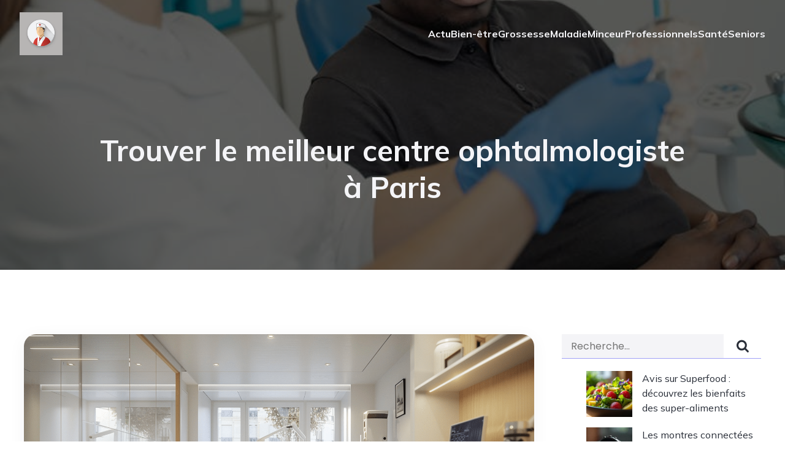

--- FILE ---
content_type: text/html; charset=UTF-8
request_url: https://retinaotc.com/archives/230
body_size: 20744
content:
<!DOCTYPE html>
<html lang="fr-FR" id="kubio">
<head>
	<meta charset="UTF-8" />
	<meta name="viewport" content="width=device-width, initial-scale=1" />
<meta name='robots' content='index, follow, max-image-preview:large, max-snippet:-1, max-video-preview:-1' />

	<!-- This site is optimized with the Yoast SEO plugin v26.3 - https://yoast.com/wordpress/plugins/seo/ -->
	<title>Trouver le meilleur centre ophtalmologiste à Paris</title>
	<meta name="description" content="Besoin de trouver le meilleur centre ophtalmologiste à Paris ? Explorez les soins de pointe et l&#039;expertise reconnue." />
	<link rel="canonical" href="https://retinaotc.com/archives/230" />
	<meta property="og:locale" content="fr_FR" />
	<meta property="og:type" content="article" />
	<meta property="og:title" content="Trouver le meilleur centre ophtalmologiste à Paris" />
	<meta property="og:description" content="Besoin de trouver le meilleur centre ophtalmologiste à Paris ? Explorez les soins de pointe et l&#039;expertise reconnue." />
	<meta property="og:url" content="https://retinaotc.com/archives/230" />
	<meta property="og:site_name" content="Retinaotc" />
	<meta property="article:published_time" content="2024-05-31T00:00:00+00:00" />
	<meta property="article:modified_time" content="2025-12-01T06:28:44+00:00" />
	<meta property="og:image" content="https://retinaotc.com/wp-content/uploads/2024/05/trouver-le-meilleur-centre-ophtalmologiste-a-paris-1024x574.png" />
	<meta property="og:image:width" content="1024" />
	<meta property="og:image:height" content="574" />
	<meta property="og:image:type" content="image/png" />
	<meta name="author" content="admin" />
	<meta name="twitter:card" content="summary_large_image" />
	<meta name="twitter:label1" content="Écrit par" />
	<meta name="twitter:data1" content="admin" />
	<meta name="twitter:label2" content="Durée de lecture estimée" />
	<meta name="twitter:data2" content="3 minutes" />
	<script type="application/ld+json" class="yoast-schema-graph">{"@context":"https://schema.org","@graph":[{"@type":"Article","@id":"https://retinaotc.com/archives/230#article","isPartOf":{"@id":"https://retinaotc.com/archives/230"},"author":{"name":"admin","@id":"https://retinaotc.com/#/schema/person/eaf3610a1f9e677bccbaa4d91d04a654"},"headline":"Trouver le meilleur centre ophtalmologiste à Paris","datePublished":"2024-05-31T00:00:00+00:00","dateModified":"2025-12-01T06:28:44+00:00","mainEntityOfPage":{"@id":"https://retinaotc.com/archives/230"},"wordCount":604,"publisher":{"@id":"https://retinaotc.com/#organization"},"image":{"@id":"https://retinaotc.com/archives/230#primaryimage"},"thumbnailUrl":"https://retinaotc.com/wp-content/uploads/2024/05/trouver-le-meilleur-centre-ophtalmologiste-a-paris.png","articleSection":["Actu"],"inLanguage":"fr-FR"},{"@type":"WebPage","@id":"https://retinaotc.com/archives/230","url":"https://retinaotc.com/archives/230","name":"Trouver le meilleur centre ophtalmologiste à Paris","isPartOf":{"@id":"https://retinaotc.com/#website"},"primaryImageOfPage":{"@id":"https://retinaotc.com/archives/230#primaryimage"},"image":{"@id":"https://retinaotc.com/archives/230#primaryimage"},"thumbnailUrl":"https://retinaotc.com/wp-content/uploads/2024/05/trouver-le-meilleur-centre-ophtalmologiste-a-paris.png","datePublished":"2024-05-31T00:00:00+00:00","dateModified":"2025-12-01T06:28:44+00:00","description":"Besoin de trouver le meilleur centre ophtalmologiste à Paris ? Explorez les soins de pointe et l'expertise reconnue.","breadcrumb":{"@id":"https://retinaotc.com/archives/230#breadcrumb"},"inLanguage":"fr-FR","potentialAction":[{"@type":"ReadAction","target":["https://retinaotc.com/archives/230"]}]},{"@type":"ImageObject","inLanguage":"fr-FR","@id":"https://retinaotc.com/archives/230#primaryimage","url":"https://retinaotc.com/wp-content/uploads/2024/05/trouver-le-meilleur-centre-ophtalmologiste-a-paris.png","contentUrl":"https://retinaotc.com/wp-content/uploads/2024/05/trouver-le-meilleur-centre-ophtalmologiste-a-paris.png","width":1456,"height":816},{"@type":"BreadcrumbList","@id":"https://retinaotc.com/archives/230#breadcrumb","itemListElement":[{"@type":"ListItem","position":1,"name":"Home","item":"https://retinaotc.com/"},{"@type":"ListItem","position":2,"name":"Blog","item":"https://retinaotc.com/blog"},{"@type":"ListItem","position":3,"name":"Trouver le meilleur centre ophtalmologiste à Paris"}]},{"@type":"WebSite","@id":"https://retinaotc.com/#website","url":"https://retinaotc.com/","name":"Retinaotc","description":"Il suffit d’avoir Retinaotc.","publisher":{"@id":"https://retinaotc.com/#organization"},"potentialAction":[{"@type":"SearchAction","target":{"@type":"EntryPoint","urlTemplate":"https://retinaotc.com/?s={search_term_string}"},"query-input":{"@type":"PropertyValueSpecification","valueRequired":true,"valueName":"search_term_string"}}],"inLanguage":"fr-FR"},{"@type":"Organization","@id":"https://retinaotc.com/#organization","name":"Retinaotc","url":"https://retinaotc.com/","logo":{"@type":"ImageObject","inLanguage":"fr-FR","@id":"https://retinaotc.com/#/schema/logo/image/","url":"https://retinaotc.com/wp-content/uploads/2025/05/Retinaotc.png","contentUrl":"https://retinaotc.com/wp-content/uploads/2025/05/Retinaotc.png","width":1024,"height":1024,"caption":"Retinaotc"},"image":{"@id":"https://retinaotc.com/#/schema/logo/image/"}},{"@type":"Person","@id":"https://retinaotc.com/#/schema/person/eaf3610a1f9e677bccbaa4d91d04a654","name":"admin","sameAs":["https://retinaotc.com"],"url":"https://retinaotc.com/archives/author/admin"}]}</script>
	<!-- / Yoast SEO plugin. -->


<title>Trouver le meilleur centre ophtalmologiste à Paris</title>
<link rel='dns-prefetch' href='//fonts.googleapis.com' />
<link rel="alternate" type="application/rss+xml" title="Retinaotc &raquo; Flux" href="https://retinaotc.com/feed" />
<link rel="alternate" type="application/rss+xml" title="Retinaotc &raquo; Flux des commentaires" href="https://retinaotc.com/comments/feed" />
					<script>
						(function(){
							var docEL = document.documentElement;
							var style = docEL.style;
							if (!("backgroundAttachment" in style)) return false;
							var oldValue = style.backgroundAttachment;
							style.backgroundAttachment = "fixed";
							var isSupported = (style.backgroundAttachment === "fixed");
							style.backgroundAttachment = oldValue;

							if(navigator.userAgent.toLowerCase().indexOf('mac') !== -1 && navigator.maxTouchPoints){
								isSupported = false;
							}

							if(!isSupported){
								console.warn('Kubio - Browser does not support attachment fix');
								document.documentElement.classList.add('kubio-attachment-fixed-support-fallback');
							}
						})()
					</script>

				<script type="text/javascript">
/* <![CDATA[ */
window._wpemojiSettings = {"baseUrl":"https:\/\/s.w.org\/images\/core\/emoji\/16.0.1\/72x72\/","ext":".png","svgUrl":"https:\/\/s.w.org\/images\/core\/emoji\/16.0.1\/svg\/","svgExt":".svg","source":{"concatemoji":"https:\/\/retinaotc.com\/wp-includes\/js\/wp-emoji-release.min.js?ver=6.8.3"}};
/*! This file is auto-generated */
!function(s,n){var o,i,e;function c(e){try{var t={supportTests:e,timestamp:(new Date).valueOf()};sessionStorage.setItem(o,JSON.stringify(t))}catch(e){}}function p(e,t,n){e.clearRect(0,0,e.canvas.width,e.canvas.height),e.fillText(t,0,0);var t=new Uint32Array(e.getImageData(0,0,e.canvas.width,e.canvas.height).data),a=(e.clearRect(0,0,e.canvas.width,e.canvas.height),e.fillText(n,0,0),new Uint32Array(e.getImageData(0,0,e.canvas.width,e.canvas.height).data));return t.every(function(e,t){return e===a[t]})}function u(e,t){e.clearRect(0,0,e.canvas.width,e.canvas.height),e.fillText(t,0,0);for(var n=e.getImageData(16,16,1,1),a=0;a<n.data.length;a++)if(0!==n.data[a])return!1;return!0}function f(e,t,n,a){switch(t){case"flag":return n(e,"\ud83c\udff3\ufe0f\u200d\u26a7\ufe0f","\ud83c\udff3\ufe0f\u200b\u26a7\ufe0f")?!1:!n(e,"\ud83c\udde8\ud83c\uddf6","\ud83c\udde8\u200b\ud83c\uddf6")&&!n(e,"\ud83c\udff4\udb40\udc67\udb40\udc62\udb40\udc65\udb40\udc6e\udb40\udc67\udb40\udc7f","\ud83c\udff4\u200b\udb40\udc67\u200b\udb40\udc62\u200b\udb40\udc65\u200b\udb40\udc6e\u200b\udb40\udc67\u200b\udb40\udc7f");case"emoji":return!a(e,"\ud83e\udedf")}return!1}function g(e,t,n,a){var r="undefined"!=typeof WorkerGlobalScope&&self instanceof WorkerGlobalScope?new OffscreenCanvas(300,150):s.createElement("canvas"),o=r.getContext("2d",{willReadFrequently:!0}),i=(o.textBaseline="top",o.font="600 32px Arial",{});return e.forEach(function(e){i[e]=t(o,e,n,a)}),i}function t(e){var t=s.createElement("script");t.src=e,t.defer=!0,s.head.appendChild(t)}"undefined"!=typeof Promise&&(o="wpEmojiSettingsSupports",i=["flag","emoji"],n.supports={everything:!0,everythingExceptFlag:!0},e=new Promise(function(e){s.addEventListener("DOMContentLoaded",e,{once:!0})}),new Promise(function(t){var n=function(){try{var e=JSON.parse(sessionStorage.getItem(o));if("object"==typeof e&&"number"==typeof e.timestamp&&(new Date).valueOf()<e.timestamp+604800&&"object"==typeof e.supportTests)return e.supportTests}catch(e){}return null}();if(!n){if("undefined"!=typeof Worker&&"undefined"!=typeof OffscreenCanvas&&"undefined"!=typeof URL&&URL.createObjectURL&&"undefined"!=typeof Blob)try{var e="postMessage("+g.toString()+"("+[JSON.stringify(i),f.toString(),p.toString(),u.toString()].join(",")+"));",a=new Blob([e],{type:"text/javascript"}),r=new Worker(URL.createObjectURL(a),{name:"wpTestEmojiSupports"});return void(r.onmessage=function(e){c(n=e.data),r.terminate(),t(n)})}catch(e){}c(n=g(i,f,p,u))}t(n)}).then(function(e){for(var t in e)n.supports[t]=e[t],n.supports.everything=n.supports.everything&&n.supports[t],"flag"!==t&&(n.supports.everythingExceptFlag=n.supports.everythingExceptFlag&&n.supports[t]);n.supports.everythingExceptFlag=n.supports.everythingExceptFlag&&!n.supports.flag,n.DOMReady=!1,n.readyCallback=function(){n.DOMReady=!0}}).then(function(){return e}).then(function(){var e;n.supports.everything||(n.readyCallback(),(e=n.source||{}).concatemoji?t(e.concatemoji):e.wpemoji&&e.twemoji&&(t(e.twemoji),t(e.wpemoji)))}))}((window,document),window._wpemojiSettings);
/* ]]> */
</script>
<link rel='stylesheet' id='kubio-block-library-css' href='https://retinaotc.com/wp-content/plugins/kubio-pro/build/block-library/style.css?ver=1747898377' type='text/css' media='all' />
<style id='kubio-block-library-inline-css' type='text/css'>
.kubio-shape-circles{background-image:url('https://retinaotc.com/wp-content/plugins/kubio-pro/lib/shapes/header-shapes/circles.png')}.kubio-shape-10degree-stripes{background-image:url('https://retinaotc.com/wp-content/plugins/kubio-pro/lib/shapes/header-shapes/10degree-stripes.png')}.kubio-shape-rounded-squares-blue{background-image:url('https://retinaotc.com/wp-content/plugins/kubio-pro/lib/shapes/header-shapes/rounded-squares-blue.png')}.kubio-shape-many-rounded-squares-blue{background-image:url('https://retinaotc.com/wp-content/plugins/kubio-pro/lib/shapes/header-shapes/many-rounded-squares-blue.png')}.kubio-shape-two-circles{background-image:url('https://retinaotc.com/wp-content/plugins/kubio-pro/lib/shapes/header-shapes/two-circles.png')}.kubio-shape-circles-2{background-image:url('https://retinaotc.com/wp-content/plugins/kubio-pro/lib/shapes/header-shapes/circles-2.png')}.kubio-shape-circles-3{background-image:url('https://retinaotc.com/wp-content/plugins/kubio-pro/lib/shapes/header-shapes/circles-3.png')}.kubio-shape-circles-gradient{background-image:url('https://retinaotc.com/wp-content/plugins/kubio-pro/lib/shapes/header-shapes/circles-gradient.png')}.kubio-shape-circles-white-gradient{background-image:url('https://retinaotc.com/wp-content/plugins/kubio-pro/lib/shapes/header-shapes/circles-white-gradient.png')}.kubio-shape-waves{background-image:url('https://retinaotc.com/wp-content/plugins/kubio-pro/lib/shapes/header-shapes/waves.png')}.kubio-shape-waves-inverted{background-image:url('https://retinaotc.com/wp-content/plugins/kubio-pro/lib/shapes/header-shapes/waves-inverted.png')}.kubio-shape-dots{background-image:url('https://retinaotc.com/wp-content/plugins/kubio-pro/lib/shapes/header-shapes/dots.png')}.kubio-shape-left-tilted-lines{background-image:url('https://retinaotc.com/wp-content/plugins/kubio-pro/lib/shapes/header-shapes/left-tilted-lines.png')}.kubio-shape-right-tilted-lines{background-image:url('https://retinaotc.com/wp-content/plugins/kubio-pro/lib/shapes/header-shapes/right-tilted-lines.png')}.kubio-shape-right-tilted-strips{background-image:url('https://retinaotc.com/wp-content/plugins/kubio-pro/lib/shapes/header-shapes/right-tilted-strips.png')}.kubio-shape-doodle{background-image:url('https://retinaotc.com/wp-content/plugins/kubio-pro/lib/shapes/header-shapes/doodle.png')}.kubio-shape-falling-stars{background-image:url('https://retinaotc.com/wp-content/plugins/kubio-pro/lib/shapes/header-shapes/falling-stars.png')}.kubio-shape-grain{background-image:url('https://retinaotc.com/wp-content/plugins/kubio-pro/lib/shapes/header-shapes/grain.png')}.kubio-shape-poly1{background-image:url('https://retinaotc.com/wp-content/plugins/kubio-pro/lib/shapes/header-shapes/poly1.png')}.kubio-shape-poly2{background-image:url('https://retinaotc.com/wp-content/plugins/kubio-pro/lib/shapes/header-shapes/poly2.png')}.kubio-shape-wavy-lines{background-image:url('https://retinaotc.com/wp-content/plugins/kubio-pro/lib/shapes/header-shapes/wavy-lines.png')}

:root { --kubio-color-1:217,34,34;--kubio-color-2:245,127,127;--kubio-color-3:247,221,212;--kubio-color-4:92,145,58;--kubio-color-5:244,244,247;--kubio-color-6:41,46,56;--kubio-color-1-variant-1:216,178,178;--kubio-color-1-variant-2:216,106,106;--kubio-color-1-variant-3:217,34,34;--kubio-color-1-variant-4:131,20,20;--kubio-color-1-variant-5:46,7,7;--kubio-color-2-variant-1:244,208,208;--kubio-color-2-variant-2:245,127,127;--kubio-color-2-variant-3:244,45,45;--kubio-color-2-variant-4:159,82,82;--kubio-color-2-variant-5:74,38,38;--kubio-color-3-variant-1:247,221,212;--kubio-color-3-variant-2:246,159,129;--kubio-color-3-variant-3:161,144,139;--kubio-color-3-variant-4:246,98,47;--kubio-color-3-variant-5:76,68,66;--kubio-color-4-variant-1:145,229,91;--kubio-color-4-variant-2:121,144,106;--kubio-color-4-variant-3:92,145,58;--kubio-color-4-variant-4:62,144,9;--kubio-color-4-variant-5:38,59,23;--kubio-color-5-variant-1:244,244,247;--kubio-color-5-variant-2:161,161,246;--kubio-color-5-variant-3:79,79,246;--kubio-color-5-variant-4:160,160,161;--kubio-color-5-variant-5:76,76,76;--kubio-color-6-variant-1:165,185,225;--kubio-color-6-variant-2:103,115,140;--kubio-color-6-variant-3:41,46,56;--kubio-color-6-variant-4:22,33,55;--kubio-color-6-variant-5:3,21,55 } .has-kubio-color-1-color{color:rgb(var(--kubio-color-1))} .has-kubio-color-1-background-color{background-color:rgb(var(--kubio-color-1))} [data-kubio] .has-kubio-color-1-color{color:rgb(var(--kubio-color-1))} [data-kubio] .has-kubio-color-1-background-color{background-color:rgb(var(--kubio-color-1))} .has-kubio-color-2-color{color:rgb(var(--kubio-color-2))} .has-kubio-color-2-background-color{background-color:rgb(var(--kubio-color-2))} [data-kubio] .has-kubio-color-2-color{color:rgb(var(--kubio-color-2))} [data-kubio] .has-kubio-color-2-background-color{background-color:rgb(var(--kubio-color-2))} .has-kubio-color-3-color{color:rgb(var(--kubio-color-3))} .has-kubio-color-3-background-color{background-color:rgb(var(--kubio-color-3))} [data-kubio] .has-kubio-color-3-color{color:rgb(var(--kubio-color-3))} [data-kubio] .has-kubio-color-3-background-color{background-color:rgb(var(--kubio-color-3))} .has-kubio-color-4-color{color:rgb(var(--kubio-color-4))} .has-kubio-color-4-background-color{background-color:rgb(var(--kubio-color-4))} [data-kubio] .has-kubio-color-4-color{color:rgb(var(--kubio-color-4))} [data-kubio] .has-kubio-color-4-background-color{background-color:rgb(var(--kubio-color-4))} .has-kubio-color-5-color{color:rgb(var(--kubio-color-5))} .has-kubio-color-5-background-color{background-color:rgb(var(--kubio-color-5))} [data-kubio] .has-kubio-color-5-color{color:rgb(var(--kubio-color-5))} [data-kubio] .has-kubio-color-5-background-color{background-color:rgb(var(--kubio-color-5))} .has-kubio-color-6-color{color:rgb(var(--kubio-color-6))} .has-kubio-color-6-background-color{background-color:rgb(var(--kubio-color-6))} [data-kubio] .has-kubio-color-6-color{color:rgb(var(--kubio-color-6))} [data-kubio] .has-kubio-color-6-background-color{background-color:rgb(var(--kubio-color-6))}



#kubio .style-6cX9DH75Cz-outer .wp-block-kubio-navigation-section__nav{animation-duration:0.5s;padding-top:20px;padding-bottom:20px;}#kubio .style-6cX9DH75Cz-outer .h-navigation_sticky:not(.extra-1).wp-block-kubio-navigation-section__nav{padding-top:10px;padding-bottom:10px;background-color:#ffffff;box-shadow:0px 0px 4px 0px rgba(0,0,0,0.5) ;}#kubio .style-y78mIJ_qFB-inner{text-align:center;height:auto;min-height:unset;}#kubio .style-y78mIJ_qFB-container{height:auto;min-height:unset;}#kubio .style-20k5qg1_rBr-container{align-items:flex-start;justify-content:flex-start;gap:10px;--kubio-gap-fallback:10px;text-decoration:none;}#kubio .style-20k5qg1_rBr-container .kubio-logo-image{max-height:70px;}#kubio .style-20k5qg1_rBr-image{max-height:70px;}#kubio .style-20k5qg1_rBr-text{text-decoration:none;color:#ffffff;}#kubio .h-navigation_sticky:not(.extra-1) .style-20k5qg1_rBr-text{color:#000000;}#kubio .style-7vR3HRSPBq4-inner{text-align:center;height:auto;min-height:unset;}#kubio .style-7vR3HRSPBq4-container{height:auto;min-height:unset;}#kubio .style-PJ8D20BAiKK-container{height:50px;}#kubio .style-_lnnH7A5Uhx-inner{text-align:center;height:auto;min-height:unset;}#kubio .style-_lnnH7A5Uhx-container{height:auto;min-height:unset;}#kubio .style-DPSFawVURHp-outer.bordered-active-item > .kubio-menu > ul > li::before,#kubio .style-DPSFawVURHp-outer.bordered-active-item > .kubio-menu > ul > li::after{background-color:rgba(var(--kubio-color-5),1);height:3px;}#kubio .style-DPSFawVURHp-outer.solid-active-item > .kubio-menu > ul > li::before,#kubio .style-DPSFawVURHp-outer.solid-active-item > .kubio-menu > ul > li::after{background-color:white;border-top-left-radius:0%;border-top-right-radius:0%;border-bottom-left-radius:0%;border-bottom-right-radius:0%;}#kubio .style-DPSFawVURHp-outer > .kubio-menu > ul{justify-content:flex-end;gap:40px;--kubio-gap-fallback:40px;}#kubio .style-DPSFawVURHp-outer > .kubio-menu  > ul > li > a{padding-top:10px;padding-bottom:10px;padding-left:0px;padding-right:0px;font-weight:700;text-decoration:none;color:rgba(var(--kubio-color-5),1);}#kubio .style-DPSFawVURHp-outer > .kubio-menu  > ul > li > a:hover,#kubio .style-DPSFawVURHp-outer > .kubio-menu > ul > li > a.hover{color:rgba(var(--kubio-color-1),1);}#kubio .style-DPSFawVURHp-outer > .kubio-menu > ul > li.current-menu-item > a,#kubio .style-DPSFawVURHp-outer > .kubio-menu > ul > li.current_page_item > a{color:rgba(var(--kubio-color-1),1);}#kubio .style-DPSFawVURHp-outer > .kubio-menu  > ul > li > a > svg{padding-left:5px;padding-right:5px;}#kubio .style-DPSFawVURHp-outer > .kubio-menu  li > ul{background-color:#ffffff;margin-left:5px;margin-right:5px;box-shadow:0px 0px 5px 2px rgba(0, 0, 0, 0.04) ;}#kubio .style-DPSFawVURHp-outer > .kubio-menu  li > ul > li> a{font-size:14px;text-decoration:none;color:rgba(var(--kubio-color-6-variant-3),1);padding-top:10px;padding-bottom:10px;padding-left:20px;padding-right:20px;border-bottom-color:rgba(128,128,128,.2);border-bottom-width:1px;border-bottom-style:solid;background-color:rgb(255, 255, 255);}#kubio .style-DPSFawVURHp-outer > .kubio-menu  li > ul > li > a:hover,#kubio .style-DPSFawVURHp-outer > .kubio-menu  li > ul > li > a.hover{color:rgb(255, 255, 255);background-color:rgba(var(--kubio-color-1),1);}#kubio .style-DPSFawVURHp-outer > .kubio-menu li > ul > li.current-menu-item > a,#kubio .style-DPSFawVURHp-outer > .kubio-menu  li > ul > li.current_page_item > a{color:rgb(255, 255, 255);background-color:rgba(var(--kubio-color-1),1);}#kubio .style-DPSFawVURHp-outer > .kubio-menu > ul > li > ul{margin-top:0px;}#kubio .style-DPSFawVURHp-outer > .kubio-menu > ul > li > ul:before{height:0px;width:100%;}#kubio .h-navigation_sticky:not(.extra-1) .style-DPSFawVURHp-outer.bordered-active-item > .kubio-menu > ul > li::before,#kubio .h-navigation_sticky:not(.extra-1) .style-DPSFawVURHp-outer.bordered-active-item > .kubio-menu > ul > li::after{background-color:rgba(var(--kubio-color-1),1);}#kubio .h-navigation_sticky:not(.extra-1) .style-DPSFawVURHp-outer > .kubio-menu  > ul > li > a{color:rgba(var(--kubio-color-6),1);}#kubio .h-navigation_sticky:not(.extra-1) .style-DPSFawVURHp-outer > .kubio-menu  > ul > li > a:hover,#kubio .h-navigation_sticky:not(.extra-1) .style-DPSFawVURHp-outer > .kubio-menu > ul > li > a.hover{color:rgba(var(--kubio-color-1),0.99);}#kubio .h-navigation_sticky:not(.extra-1) .style-DPSFawVURHp-outer > .kubio-menu > ul > li.current-menu-item > a,#kubio .h-navigation_sticky:not(.extra-1) .style-DPSFawVURHp-outer > .kubio-menu > ul > li.current_page_item > a{color:rgba(var(--kubio-color-1),0.99);}#kubio .style-3bW_7WQJbyn-icon{background-color:rgba(0, 0, 0, 0.1);border-top-color:black;border-top-width:0px;border-top-style:solid;border-right-color:black;border-right-width:0px;border-right-style:solid;border-bottom-color:black;border-bottom-width:0px;border-bottom-style:solid;border-left-color:black;border-left-width:0px;border-left-style:solid;border-top-left-radius:100%;border-top-right-radius:100%;border-bottom-left-radius:100%;border-bottom-right-radius:100%;fill:white;padding-top:5px;padding-bottom:5px;padding-left:5px;padding-right:5px;width:24px;height:24px;min-width:24px;min-height:24px;}.style-3bW_7WQJbyn-offscreen{background-color:#222B34;width:300px !important;}.style-3bW_7WQJbyn-offscreenOverlay{background-color:rgba(0,0,0,0.5);}#kubio .style-L164BWhHVZ6-inner{text-align:center;height:auto;min-height:unset;}#kubio .style-L164BWhHVZ6-container{height:auto;min-height:unset;}#kubio .style-IOxDJNTrFqr-container{align-items:center;justify-content:center;gap:10px;--kubio-gap-fallback:10px;text-decoration:none;}#kubio .style-IOxDJNTrFqr-container .kubio-logo-image{max-height:70px;}#kubio .style-IOxDJNTrFqr-image{max-height:70px;}#kubio .style-IOxDJNTrFqr-text{text-decoration:none;color:#ffffff;}#kubio .h-navigation_sticky:not(.extra-1) .style-IOxDJNTrFqr-text{color:#000000;}#kubio .style-b8YK8YOdK4r-outer > .kubio-menu > ul{--kubio-accordion-menu-offset:10px;}#kubio .style-b8YK8YOdK4r-outer > .kubio-menu  > ul > li > a{font-size:14px;text-decoration:none;color:white;padding-top:12px;padding-bottom:12px;padding-left:40px;border-top-color:#808080;border-right-color:#808080;border-bottom-color:#808080;border-bottom-width:1px;border-bottom-style:solid;border-left-color:#808080;}#kubio .style-b8YK8YOdK4r-outer > .kubio-menu  > ul > li > a > svg{padding-left:20px;padding-right:20px;}#kubio .style-b8YK8YOdK4r-outer > .kubio-menu  li > ul > li> a{font-size:14px;text-decoration:none;color:white;padding-top:12px;padding-bottom:12px;padding-left:40px;border-top-color:#808080;border-right-color:#808080;border-bottom-color:#808080;border-bottom-width:1px;border-bottom-style:solid;border-left-color:#808080;}#kubio .style-b8YK8YOdK4r-outer > .kubio-menu  li > ul > li > a > svg{padding-left:20px;padding-right:20px;}#kubio .style-RmqIt-32u9A-inner{text-align:center;height:auto;min-height:unset;}#kubio .style-RmqIt-32u9A-container{height:auto;min-height:unset;}#kubio .style-hmkIXgBKwW-outer{background-image:url("https://retinaotc.com/wp-content/uploads/2025/05/pexels-photo-5355721-1.jpeg");background-size:cover;background-position:49% 91%;background-attachment:scroll;background-repeat:no-repeat;height:auto;min-height:unset;}body:not(.extra-1) .style-hmkIXgBKwW-outer h1,body:not(.extra-1) .style-hmkIXgBKwW-outer h1[data-kubio]{color:rgba(var(--kubio-color-5),1);}body:not(.extra-1) .style-hmkIXgBKwW-outer h2,body:not(.extra-1) .style-hmkIXgBKwW-outer h2[data-kubio]{color:rgba(var(--kubio-color-5),1);}body:not(.extra-1) .style-hmkIXgBKwW-outer h3,body:not(.extra-1) .style-hmkIXgBKwW-outer h3[data-kubio]{color:rgba(var(--kubio-color-5),1);}body:not(.extra-1) .style-hmkIXgBKwW-outer h4,body:not(.extra-1) .style-hmkIXgBKwW-outer h4[data-kubio]{color:rgba(var(--kubio-color-5),1);}body:not(.extra-1) .style-hmkIXgBKwW-outer h5,body:not(.extra-1) .style-hmkIXgBKwW-outer h5[data-kubio]{color:rgba(var(--kubio-color-5),1);}body:not(.extra-1) .style-hmkIXgBKwW-outer h6,body:not(.extra-1) .style-hmkIXgBKwW-outer h6[data-kubio]{color:rgba(var(--kubio-color-5),1);}body:not(.extra-1) .style-hmkIXgBKwW-outer,body:not(.extra-1) .style-hmkIXgBKwW-outer [data-kubio]:not(h1):not(h2):not(h3):not(h4):not(h5):not(h6),body:not(.extra-1) .style-hmkIXgBKwW-outer p,body:not(.extra-1) .style-hmkIXgBKwW-outer p[data-kubio]{color:rgba(var(--kubio-color-5),1);}#kubio .style-SLI24cvURzi-inner{text-align:center;height:auto;min-height:unset;border-top-left-radius:9px;border-top-right-radius:9px;border-bottom-left-radius:9px;border-bottom-right-radius:9px;}#kubio .style-SLI24cvURzi-container{height:auto;min-height:unset;}#kubio p.wp-block.style-MibcXUoBJ0W-container,#kubio h1.wp-block.style-MibcXUoBJ0W-container,#kubio h2.wp-block.style-MibcXUoBJ0W-container,#kubio h3.wp-block.style-MibcXUoBJ0W-container,#kubio h4.wp-block.style-MibcXUoBJ0W-container,#kubio h5.wp-block.style-MibcXUoBJ0W-container,#kubio h6.wp-block.style-MibcXUoBJ0W-container{font-size:3em;}#kubio .style-single-kxeqsSpdy-n-inner{margin-top:15px;background-color:rgba(var(--kubio-color-5),1);box-shadow:0px 5px 28px 0px rgba(var(--kubio-color-6),0.05) ;border-top-left-radius:20px;border-top-right-radius:20px;border-bottom-left-radius:20px;border-bottom-right-radius:20px;text-align:center;}#kubio .style-single-kxeqsSpdy-n-container{height:auto;min-height:unset;}#kubio .style-iE82N7AEu-container{background-color:rgba(var(--kubio-color-1-variant-1),1);text-align:left;border-top-left-radius:20px;border-top-right-radius:20px;border-bottom-left-radius:0px;border-bottom-right-radius:0px;margin-top:-30px;margin-left:-30px;margin-right:-30px;height:300px;}#kubio .style-iE82N7AEu-image{object-position:center center;object-fit:cover;}#kubio .style-single-3VGwAjm9cX-inner{text-align:left;}body:not(.extra-1) .style-single-3VGwAjm9cX-inner a,body:not(.extra-1) .style-single-3VGwAjm9cX-inner a[data-kubio]{color:#0000ff;}body:not(.extra-1) .style-single-3VGwAjm9cX-inner a:hover,body:not(.extra-1) .style-single-3VGwAjm9cX-inner a[data-kubio]:hover{color:#0000ff;}#kubio .style-single-3VGwAjm9cX-container{height:auto;min-height:unset;}#kubio .style-up5pQ_Cww-container{text-align:left;}#kubio .style-up5pQ_Cww-container a{margin-left:2px;margin-right:2px;font-weight:400;font-size:12px;text-transform:uppercase;color:rgba(var(--kubio-color-3),1);}#kubio .style-up5pQ_Cww-container a:hover{color:rgba(var(--kubio-color-3-variant-2),1);}#kubio .style-up5pQ_Cww-container .separator{font-weight:400;font-size:12px;text-transform:uppercase;color:rgba(var(--kubio-color-6),1);}#kubio .style-single-rShhGw_DzT-container{padding-top:20px;padding-bottom:20px;}#kubio .style-single-3ndM77FkZV-inner{text-align:left;}#kubio .style-single-3ndM77FkZV-container{text-align:left;height:auto;min-height:unset;}#kubio .style-ELgmeRXRD--outer a.style-ELgmeRXRD--link{border-top-width:0px;border-top-style:none;border-right-width:0px;border-right-style:none;border-bottom-width:0px;border-bottom-style:none;border-left-width:0px;border-left-style:none;font-weight:400;text-decoration:none;color:rgba(var(--kubio-color-1),1);justify-content:center;}#kubio .style-ELgmeRXRD--outer a.style-ELgmeRXRD--link:hover{color:rgba(var(--kubio-color-1-variant-4),1);}#kubio a.style-ELgmeRXRD--link .style-ELgmeRXRD--icon{margin-left:0px;margin-right:10px;width:12px;height:12px;min-width:12px;min-height:12px;}#kubio .style-single-mMPMCQqWfs-inner{text-align:right;padding-left:15px;}#kubio .style-single-mMPMCQqWfs-container{text-align:right;height:auto;min-height:unset;}#kubio .style-single-f5wDJx69T0o-inner{text-align:center;}#kubio .style-single-f5wDJx69T0o-container{height:auto;min-height:unset;}#kubio .style-theme-HE2LPNtfKX-inner{text-align:left;border-top-left-radius:3px;border-top-right-radius:3px;border-bottom-left-radius:3px;border-bottom-right-radius:3px;padding-left:15px;padding-right:0px;}#kubio .style-theme-HE2LPNtfKX-container{height:auto;min-height:unset;}#kubio .style-theme-ciaK61IeR-input{border-top-color:rgba(var(--kubio-color-5-variant-2),1);border-top-width:1px;border-top-style:none;border-right-color:rgba(var(--kubio-color-5-variant-2),1);border-right-width:1px;border-right-style:none;border-bottom-color:rgba(var(--kubio-color-5-variant-2),1);border-bottom-width:1px;border-bottom-style:solid;border-left-color:rgba(var(--kubio-color-5-variant-2),1);border-left-width:1px;border-left-style:none;border-top-left-radius:0px;border-top-right-radius:0px;border-bottom-left-radius:0px;border-bottom-right-radius:0px;padding-left:15px;}#kubio .style-theme-ciaK61IeR-button{border-top-color:rgba(var(--kubio-color-5-variant-2),1);border-top-width:0px;border-top-style:none;border-right-color:rgba(var(--kubio-color-5-variant-2),1);border-right-width:0px;border-right-style:none;border-bottom-color:rgba(var(--kubio-color-5-variant-2),1);border-bottom-width:1px;border-bottom-style:solid;border-left-color:rgba(var(--kubio-color-5-variant-2),1);border-left-width:0px;border-left-style:none;border-top-left-radius:0px;border-top-right-radius:0px;border-bottom-left-radius:0px;border-bottom-right-radius:0px;background-color:rgba(var(--kubio-color-6),0);width:80px;box-shadow:none;transition-duration:1s;color:rgba(var(--kubio-color-6),1);}#kubio .style-theme-ciaK61IeR-button:hover{box-shadow:0px 0px 0px 40px rgba(23, 37, 42, 0.1) inset;}#kubio .style-theme-ciaK61IeR-icon{fill:rgba(var(--kubio-color-6),1);width:20px;height:20px;min-width:20px;min-height:20px;}#kubio .style-theme-ciaK61IeR-icon:hover{fill:rgba(var(--kubio-color-1),1);}#kubio .style-Ka2uT2Y0A-widget-box a{font-weight:400;font-size:16px;color:rgba(var(--kubio-color-6),1);}#kubio .style-Ka2uT2Y0A-widget-box a:hover{color:#0000ff;}#kubio .style-Ka2uT2Y0A-widget-box time{font-size:14px;color:rgba(var(--kubio-color-6-variant-3),1);}#kubio .style-Ka2uT2Y0A-widget-box .wp-block-latest-posts__post-author{font-size:14px;color:rgba(var(--kubio-color-6-variant-3),1);}#kubio .style-Ka2uT2Y0A-widget-box .wp-block-latest-posts__post-excerpt{font-size:14px;color:rgba(var(--kubio-color-6-variant-3),1);}#kubio .style-Ka2uT2Y0A-widget-box li{padding-bottom:20px;}#kubio .style-vP0mYzy99sE-outer{padding-top:0px;padding-bottom:0px;background-color:rgba(var(--kubio-color-5),1);}body:not(.extra-1) .style-vP0mYzy99sE-outer a,body:not(.extra-1) .style-vP0mYzy99sE-outer a[data-kubio]{color:rgba(var(--kubio-color-1),1);}body:not(.extra-1) .style-vP0mYzy99sE-outer a:hover,body:not(.extra-1) .style-vP0mYzy99sE-outer a[data-kubio]:hover{color:rgba(var(--kubio-color-1-variant-2),1);}#kubio .style-nJpox2eRXHV-inner{text-align:left;}#kubio .style-nJpox2eRXHV-container{text-align:center;height:auto;min-height:unset;}#kubio .style-JH8x7b7rZB-outer.bordered-active-item > .kubio-menu > ul > li::before,#kubio .style-JH8x7b7rZB-outer.bordered-active-item > .kubio-menu > ul > li::after{background-color:rgba(var(--kubio-color-1),1);height:3px;}#kubio .style-JH8x7b7rZB-outer.solid-active-item > .kubio-menu > ul > li::before,#kubio .style-JH8x7b7rZB-outer.solid-active-item > .kubio-menu > ul > li::after{background-color:white;border-top-left-radius:0%;border-top-right-radius:0%;border-bottom-left-radius:0%;border-bottom-right-radius:0%;}#kubio .style-JH8x7b7rZB-outer > .kubio-menu > ul{justify-content:flex-end;gap:40px;--kubio-gap-fallback:40px;}#kubio .style-JH8x7b7rZB-outer > .kubio-menu  > ul > li > a{padding-top:10px;padding-bottom:10px;padding-left:0px;padding-right:0px;font-weight:300;text-decoration:none;color:rgba(var(--kubio-color-6-variant-4),1);}#kubio .style-JH8x7b7rZB-outer > .kubio-menu  > ul > li > a > svg{padding-left:5px;padding-right:5px;}#kubio .style-JH8x7b7rZB-outer > .kubio-menu  li > ul{background-color:#ffffff;margin-left:5px;margin-right:5px;box-shadow:0px 0px 5px 2px rgba(0, 0, 0, 0.04) ;}#kubio .style-JH8x7b7rZB-outer > .kubio-menu  li > ul > li> a{font-size:14px;text-decoration:none;color:rgba(var(--kubio-color-6-variant-3),1);padding-top:10px;padding-bottom:10px;padding-left:20px;padding-right:20px;border-bottom-color:rgba(128,128,128,.2);border-bottom-width:1px;border-bottom-style:solid;background-color:rgb(255, 255, 255);}#kubio .style-JH8x7b7rZB-outer > .kubio-menu  li > ul > li > a:hover,#kubio .style-JH8x7b7rZB-outer > .kubio-menu  li > ul > li > a.hover{color:rgb(255, 255, 255);background-color:rgba(var(--kubio-color-1),1);}#kubio .style-JH8x7b7rZB-outer > .kubio-menu li > ul > li.current-menu-item > a,#kubio .style-JH8x7b7rZB-outer > .kubio-menu  li > ul > li.current_page_item > a{color:rgb(255, 255, 255);background-color:rgba(var(--kubio-color-1),1);}#kubio .style-JH8x7b7rZB-outer > .kubio-menu > ul > li > ul{margin-top:0px;}#kubio .style-JH8x7b7rZB-outer > .kubio-menu > ul > li > ul:before{height:0px;width:100%;}#kubio .style-local-5-container{flex:0 0 auto;ms-flex:0 0 auto;width:auto;max-width:100%;}#kubio .style-local-7-container{flex:1 1 0;ms-flex:1 1 0%;max-width:100%;}#kubio .style-local-9-container{flex:0 0 auto;ms-flex:0 0 auto;width:auto;max-width:100%;}#kubio .style-local-15-container{flex:0 0 auto;-ms-flex:0 0 auto;}#kubio .style-local-20-container{flex:0 0 auto;-ms-flex:0 0 auto;}#kubio .style-local-24-container{width:80%;flex:0 0 auto;-ms-flex:0 0 auto;}#kubio .style-local-28-container{flex:1 1 0;ms-flex:1 1 0%;max-width:100%;}#kubio .style-local-31-container{width:100%;flex:0 0 auto;-ms-flex:0 0 auto;}#kubio .style-local-34-container{flex:1 1 0;ms-flex:1 1 0%;max-width:100%;}#kubio .style-local-36-container{flex:1 1 0;ms-flex:1 1 0%;max-width:100%;}#kubio .style-local-38-container{width:30%;flex:0 0 auto;-ms-flex:0 0 auto;}#kubio .style-local-41-container{width:100%;flex:0 0 auto;-ms-flex:0 0 auto;}#kubio .style-local-46-container{flex:0 0 auto;-ms-flex:0 0 auto;}#kubio .style-local-48-container{flex:0 0 auto;-ms-flex:0 0 auto;}body .style-single-3VGwAjm9cX-container > * > .h-y-container > *:not(:last-child){margin-bottom:0px;}.h-y-container > *:not(:last-child),.h-x-container-inner > *{margin-bottom:20px;}.h-x-container-inner,.h-column__content > .h-x-container > *:last-child,.h-y-container > .kubio-block-inserter{margin-bottom:-20px;}.h-x-container-inner{margin-left:-10px;margin-right:-10px;}.h-x-container-inner > *{padding-left:10px;padding-right:10px;}[data-kubio] a:not([class*=wp-block-button]),.with-kubio-global-style a:not([class*=wp-block-button]),a:not([class*=wp-block-button])[data-kubio],.wp-block-woocommerce-mini-cart-contents a:not([class*=wp-block-button]){font-family:Mulish,Helvetica, Arial, Sans-Serif, serif;font-weight:600;font-size:1em;line-height:1.5;text-decoration:none;color:#0000ff;}[data-kubio] a:not([class*=wp-block-button]):hover,.with-kubio-global-style a:not([class*=wp-block-button]):hover,a:not([class*=wp-block-button])[data-kubio]:hover,.wp-block-woocommerce-mini-cart-contents a:not([class*=wp-block-button]):hover{color:#0000ff;}[data-kubio] h1,.with-kubio-global-style h1,h1[data-kubio],.wp-block-woocommerce-mini-cart-contents h1{font-family:Mulish,Helvetica, Arial, Sans-Serif, serif;font-weight:700;font-size:3.5em;line-height:1.26;text-transform:none;color:rgba(var(--kubio-color-6),1);}[data-kubio] h2,.with-kubio-global-style h2,h2[data-kubio],.wp-block-woocommerce-mini-cart-contents h2{font-family:Mulish,Helvetica, Arial, Sans-Serif, serif;font-weight:700;font-size:2.5em;line-height:1.143;text-transform:none;color:rgba(var(--kubio-color-6),1);}[data-kubio] h3,.with-kubio-global-style h3,h3[data-kubio],.wp-block-woocommerce-mini-cart-contents h3{font-family:Mulish,Helvetica, Arial, Sans-Serif, serif;font-weight:700;font-size:1.5em;line-height:1.25;text-transform:none;color:rgba(var(--kubio-color-6),1);}[data-kubio] h4,.with-kubio-global-style h4,h4[data-kubio],.wp-block-woocommerce-mini-cart-contents h4{font-family:Mulish,Helvetica, Arial, Sans-Serif, serif;font-weight:500;font-size:1.4em;line-height:1.4;text-transform:none;color:rgba(var(--kubio-color-6),1);}[data-kubio] h5,.with-kubio-global-style h5,h5[data-kubio],.wp-block-woocommerce-mini-cart-contents h5{font-family:Mulish,Helvetica, Arial, Sans-Serif, serif;font-weight:400;font-size:1.125em;line-height:1.4;text-transform:none;color:rgba(var(--kubio-color-6),1);}[data-kubio] h6,.with-kubio-global-style h6,h6[data-kubio],.wp-block-woocommerce-mini-cart-contents h6{font-family:Mulish,Helvetica, Arial, Sans-Serif, serif;font-weight:400;font-size:0.9em;line-height:1.4;letter-spacing:1px;text-transform:uppercase;color:rgba(var(--kubio-color-1),1);}[data-kubio],.with-kubio-global-style,[data-kubio] p,.with-kubio-global-style p,p[data-kubio],.wp-block-woocommerce-mini-cart-contents{font-family:Mulish,Helvetica, Arial, Sans-Serif, serif;font-weight:300;font-size:16px;line-height:1.4;text-transform:none;color:rgba(var(--kubio-color-6-variant-4),1);}[data-kubio] .h-lead,.with-kubio-global-style .h-lead,.h-lead[data-kubio]{font-family:Mulish,Helvetica, Arial, Sans-Serif, serif;font-weight:400;font-size:1.2em;line-height:1.5;text-transform:none;color:rgba(var(--kubio-color-6),1);}div.h-section-global-spacing{padding-top:90px;padding-bottom:90px;}.h-global-transition,.h-global-transition-all,.h-global-transition-all *{transition-duration:1s;}[data-kubio] input[type='color'],[data-kubio] input[type='date'],[data-kubio] input[type='datetime'],[data-kubio] input[type='datetime-local'],[data-kubio] input[type='email'],[data-kubio] input[type='month'],[data-kubio] input[type='number'],[data-kubio] input[type='password'],[data-kubio] input[type='search'],[data-kubio] input[type='tel'],[data-kubio] input[type='text'],[data-kubio] input[type='url'],[data-kubio] input[type='week'],[data-kubio] input[type='time'],[data-kubio] input:not([type]),[data-kubio] textarea,[data-kubio] select{font-family:Poppins,Helvetica, Arial, Sans-Serif, serif;font-weight:400;font-size:16px;line-height:1.6;text-transform:none;background-color:rgba(var(--kubio-color-5),1);border-top-color:rgba(var(--kubio-color-5-variant-2),1);border-top-width:1px;border-top-style:solid;border-right-color:rgba(var(--kubio-color-5-variant-2),1);border-right-width:1px;border-right-style:solid;border-bottom-color:rgba(var(--kubio-color-5-variant-2),1);border-bottom-width:1px;border-bottom-style:solid;border-left-color:rgba(var(--kubio-color-5-variant-2),1);border-left-width:1px;border-left-style:solid;border-top-left-radius:4px;border-top-right-radius:4px;border-bottom-left-radius:4px;border-bottom-right-radius:4px;padding-top:4px;padding-bottom:4px;padding-left:10px;padding-right:10px;margin-bottom:10px;}[data-kubio] input[type='color']:hover,[data-kubio] input[type='date']:hover,[data-kubio] input[type='datetime']:hover,[data-kubio] input[type='datetime-local']:hover,[data-kubio] input[type='email']:hover,[data-kubio] input[type='month']:hover,[data-kubio] input[type='number']:hover,[data-kubio] input[type='password']:hover,[data-kubio] input[type='search']:hover,[data-kubio] input[type='tel']:hover,[data-kubio] input[type='text']:hover,[data-kubio] input[type='url']:hover,[data-kubio] input[type='week']:hover,[data-kubio] input[type='time']:hover,[data-kubio] input:not([type]):hover,[data-kubio] textarea:hover,[data-kubio] select:hover{color:rgba(var(--kubio-color-6),1);border-top-color:rgba(var(--kubio-color-6),1);border-right-color:rgba(var(--kubio-color-6),1);border-bottom-color:rgba(var(--kubio-color-6),1);border-left-color:rgba(var(--kubio-color-6),1);}[data-kubio] input[type='color']:focus,[data-kubio] input[type='date']:focus,[data-kubio] input[type='datetime']:focus,[data-kubio] input[type='datetime-local']:focus,[data-kubio] input[type='email']:focus,[data-kubio] input[type='month']:focus,[data-kubio] input[type='number']:focus,[data-kubio] input[type='password']:focus,[data-kubio] input[type='search']:focus,[data-kubio] input[type='tel']:focus,[data-kubio] input[type='text']:focus,[data-kubio] input[type='url']:focus,[data-kubio] input[type='week']:focus,[data-kubio] input[type='time']:focus,[data-kubio] input:not([type]):focus,[data-kubio] textarea:focus,[data-kubio] select:focus{color:rgba(var(--kubio-color-6),1);border-top-color:rgba(var(--kubio-color-6),1);border-right-color:rgba(var(--kubio-color-6),1);border-bottom-color:rgba(var(--kubio-color-6),1);border-left-color:rgba(var(--kubio-color-6),1);}[data-kubio] input[type='button'],[data-kubio] button{background-color:rgba(var(--kubio-color-1),1);border-top-color:rgba(var(--kubio-color-1),1);border-top-width:2px;border-top-style:solid;border-right-color:rgba(var(--kubio-color-1),1);border-right-width:2px;border-right-style:solid;border-bottom-color:rgba(var(--kubio-color-1),1);border-bottom-width:2px;border-bottom-style:solid;border-left-color:rgba(var(--kubio-color-1),1);border-left-width:2px;border-left-style:solid;border-top-left-radius:4px;border-top-right-radius:4px;border-bottom-left-radius:4px;border-bottom-right-radius:4px;font-family:Poppins,Helvetica, Arial, Sans-Serif, serif;font-weight:500;color:rgba(var(--kubio-color-5),1);padding-top:8px;padding-bottom:8px;padding-left:25px;padding-right:24px;}[data-kubio] input[type='button']:hover,[data-kubio] button:hover{background-color:rgba(var(--kubio-color-1-variant-4),1);border-top-color:rgba(var(--kubio-color-1-variant-4),1);border-right-color:rgba(var(--kubio-color-1-variant-4),1);border-bottom-color:rgba(var(--kubio-color-1-variant-4),1);border-left-color:rgba(var(--kubio-color-1-variant-4),1);}[data-kubio] input[type='button']:disabled,[data-kubio] button:disabled,[data-kubio] input[type='button'][disabled],[data-kubio] button[disabled]{background-color:rgba(var(--kubio-color-5-variant-2),1);border-top-color:rgba(var(--kubio-color-5-variant-2),1);border-right-color:rgba(var(--kubio-color-5-variant-2),1);border-bottom-color:rgba(var(--kubio-color-5-variant-2),1);border-left-color:rgba(var(--kubio-color-5-variant-2),1);color:rgba(var(--kubio-color-5-variant-3),1);}[data-kubio] input[type='submit'],[data-kubio] button[type='submit']{border-top-color:rgba(var(--kubio-color-1),1);border-top-width:2px;border-top-style:solid;border-right-color:rgba(var(--kubio-color-1),1);border-right-width:2px;border-right-style:solid;border-bottom-color:rgba(var(--kubio-color-1),1);border-bottom-width:2px;border-bottom-style:solid;border-left-color:rgba(var(--kubio-color-1),1);border-left-width:2px;border-left-style:solid;border-top-left-radius:4px;border-top-right-radius:4px;border-bottom-left-radius:4px;border-bottom-right-radius:4px;color:rgba(var(--kubio-color-5),1);padding-top:8px;padding-bottom:8px;padding-left:25px;padding-right:24px;background-color:rgba(var(--kubio-color-1),1);}[data-kubio] input[type='submit']:hover,[data-kubio] button[type='submit']:hover{border-top-color:rgba(var(--kubio-color-1-variant-4),1);border-right-color:rgba(var(--kubio-color-1-variant-4),1);border-bottom-color:rgba(var(--kubio-color-1-variant-4),1);border-left-color:rgba(var(--kubio-color-1-variant-4),1);background-color:rgba(var(--kubio-color-1-variant-4),1);}[data-kubio] input[type='submit']:disabled,[data-kubio] input[type='submit'][disabled],[data-kubio] button[type='submit']:disabled,[data-kubio] button[type='submit'][disabled]{border-top-color:rgba(var(--kubio-color-5-variant-2),1);border-right-color:rgba(var(--kubio-color-5-variant-2),1);border-bottom-color:rgba(var(--kubio-color-5-variant-2),1);border-left-color:rgba(var(--kubio-color-5-variant-2),1);color:rgba(var(--kubio-color-5-variant-3),1);background-color:rgba(var(--kubio-color-5-variant-2),1);}[data-kubio] input[type='reset'],[data-kubio] button[type='reset']{background-color:rgba(var(--kubio-color-1-variant-1),1);border-top-color:rgba(var(--kubio-color-1-variant-1),1);border-top-width:2px;border-top-style:solid;border-right-color:rgba(var(--kubio-color-1-variant-1),1);border-right-width:2px;border-right-style:solid;border-bottom-color:rgba(var(--kubio-color-1-variant-1),1);border-bottom-width:2px;border-bottom-style:solid;border-left-color:rgba(var(--kubio-color-1-variant-1),1);border-left-width:2px;border-left-style:solid;border-top-left-radius:4px;border-top-right-radius:4px;border-bottom-left-radius:4px;border-bottom-right-radius:4px;color:rgba(var(--kubio-color-6-variant-2),1);padding-top:8px;padding-bottom:8px;padding-left:25px;padding-right:24px;}[data-kubio] input[type='reset']:hover,[data-kubio] button[type='reset']:hover{background-color:rgba(var(--kubio-color-1-variant-2),1);border-top-color:rgba(var(--kubio-color-1-variant-2),1);border-right-color:rgba(var(--kubio-color-1-variant-2),1);border-bottom-color:rgba(var(--kubio-color-1-variant-2),1);border-left-color:rgba(var(--kubio-color-1-variant-2),1);}[data-kubio] input[type='reset']:disabled,[data-kubio] input[type='reset'][disabled],[data-kubio] button[type='reset']:disabled,[data-kubio] button[type='reset'][disabled]{background-color:rgba(var(--kubio-color-5-variant-2),1);border-top-color:rgba(var(--kubio-color-5-variant-2),1);border-right-color:rgba(var(--kubio-color-5-variant-2),1);border-bottom-color:rgba(var(--kubio-color-5-variant-2),1);border-left-color:rgba(var(--kubio-color-5-variant-2),1);color:rgba(var(--kubio-color-5-variant-3),1);}#kubio  .woocommerce a.button,#kubio  .woocommerce button.button,#kubio  .woocommerce input.button,#kubio  .woocommerce #respond input#submit{border-top-color:rgba(var(--kubio-color-2),1);border-top-width:0px;border-top-style:none;border-right-color:rgba(var(--kubio-color-2),1);border-right-width:0px;border-right-style:none;border-bottom-color:rgba(var(--kubio-color-2),1);border-bottom-width:0px;border-bottom-style:none;border-left-color:rgba(var(--kubio-color-2),1);border-left-width:0px;border-left-style:none;border-top-left-radius:40px;border-top-right-radius:40px;border-bottom-left-radius:40px;border-bottom-right-radius:40px;background-color:rgba(var(--kubio-color-2),1);color:rgba(var(--kubio-color-5),1);}#kubio  .woocommerce a.button:hover,#kubio  .woocommerce button.button:hover,#kubio  .woocommerce input.button:hover,#kubio  .woocommerce #respond input#submit:hover{border-top-color:rgba(var(--kubio-color-2-variant-4),1);border-right-color:rgba(var(--kubio-color-2-variant-4),1);border-bottom-color:rgba(var(--kubio-color-2-variant-4),1);border-left-color:rgba(var(--kubio-color-2-variant-4),1);background-color:rgba(var(--kubio-color-2-variant-4),1);}#kubio  .woocommerce a.button:disabled,#kubio  .woocommerce a.button[disabled],#kubio  .woocommerce button.button:disabled,#kubio  .woocommerce button.button[disabled],#kubio  .woocommerce input.button:disabled,#kubio  .woocommerce input.button[disabled],#kubio  .woocommerce #respond input#submit:disabled,#kubio  .woocommerce #respond input#submit[disabled]{border-top-color:rgba(var(--kubio-color-5-variant-2),1);border-right-color:rgba(var(--kubio-color-5-variant-2),1);border-bottom-color:rgba(var(--kubio-color-5-variant-2),1);border-left-color:rgba(var(--kubio-color-5-variant-2),1);background-color:rgba(var(--kubio-color-5-variant-2),1);color:rgba(var(--kubio-color-5-variant-4),1);}#kubio  .woocommerce a.button.woocommerce-form-login__submit,#kubio  .woocommerce a.button.add_to_cart_button,#kubio  .woocommerce a.button.alt,#kubio  .woocommerce button.button.woocommerce-form-login__submit,#kubio  .woocommerce button.button.add_to_cart_button,#kubio  .woocommerce button.button.alt,#kubio  .woocommerce input.button.woocommerce-form-login__submit,#kubio  .woocommerce input.button.add_to_cart_button,#kubio  .woocommerce input.button.alt,#kubio  .woocommerce #respond input#submit.woocommerce-form-login__submit,#kubio  .woocommerce #respond input#submit.add_to_cart_button,#kubio  .woocommerce #respond input#submit.alt{background-color:rgba(var(--kubio-color-1),1);border-top-width:0px;border-top-style:none;border-right-width:0px;border-right-style:none;border-bottom-width:0px;border-bottom-style:none;border-left-width:0px;border-left-style:none;border-top-left-radius:40px;border-top-right-radius:40px;border-bottom-left-radius:40px;border-bottom-right-radius:40px;box-shadow:none;color:rgba(var(--kubio-color-5),1);}#kubio  .woocommerce a.button.woocommerce-form-login__submit:hover,#kubio  .woocommerce a.button.add_to_cart_button:hover,#kubio  .woocommerce a.button.alt:hover,#kubio  .woocommerce button.button.woocommerce-form-login__submit:hover,#kubio  .woocommerce button.button.add_to_cart_button:hover,#kubio  .woocommerce button.button.alt:hover,#kubio  .woocommerce input.button.woocommerce-form-login__submit:hover,#kubio  .woocommerce input.button.add_to_cart_button:hover,#kubio  .woocommerce input.button.alt:hover,#kubio  .woocommerce #respond input#submit.woocommerce-form-login__submit:hover,#kubio  .woocommerce #respond input#submit.add_to_cart_button:hover,#kubio  .woocommerce #respond input#submit.alt:hover{background-color:rgba(var(--kubio-color-1-variant-4),1);border-top-color:rgba(var(--kubio-color-1-variant-4),1);border-right-color:rgba(var(--kubio-color-1-variant-4),1);border-bottom-color:rgba(var(--kubio-color-1-variant-4),1);border-left-color:rgba(var(--kubio-color-1-variant-4),1);}#kubio  .woocommerce a.button.woocommerce-form-login__submit:disabled,#kubio  .woocommerce a.button.woocommerce-form-login__submit[disabled],#kubio  .woocommerce a.button.add_to_cart_button:disabled,#kubio  .woocommerce a.button.add_to_cart_button[disabled],#kubio  .woocommerce a.button.alt:disabled,#kubio  .woocommerce a.button.alt[disabled],#kubio  .woocommerce button.button.woocommerce-form-login__submit:disabled,#kubio  .woocommerce button.button.woocommerce-form-login__submit[disabled],#kubio  .woocommerce button.button.add_to_cart_button:disabled,#kubio  .woocommerce button.button.add_to_cart_button[disabled],#kubio  .woocommerce button.button.alt:disabled,#kubio  .woocommerce button.button.alt[disabled],#kubio  .woocommerce input.button.woocommerce-form-login__submit:disabled,#kubio  .woocommerce input.button.woocommerce-form-login__submit[disabled],#kubio  .woocommerce input.button.add_to_cart_button:disabled,#kubio  .woocommerce input.button.add_to_cart_button[disabled],#kubio  .woocommerce input.button.alt:disabled,#kubio  .woocommerce input.button.alt[disabled],#kubio  .woocommerce #respond input#submit.woocommerce-form-login__submit:disabled,#kubio  .woocommerce #respond input#submit.woocommerce-form-login__submit[disabled],#kubio  .woocommerce #respond input#submit.add_to_cart_button:disabled,#kubio  .woocommerce #respond input#submit.add_to_cart_button[disabled],#kubio  .woocommerce #respond input#submit.alt:disabled,#kubio  .woocommerce #respond input#submit.alt[disabled]{background-color:rgba(var(--kubio-color-5-variant-2),1);border-top-color:rgba(var(--kubio-color-5-variant-2),1);border-right-color:rgba(var(--kubio-color-5-variant-2),1);border-bottom-color:rgba(var(--kubio-color-5-variant-2),1);border-left-color:rgba(var(--kubio-color-5-variant-2),1);color:rgba(var(--kubio-color-5-variant-4),1);}#kubio  .woocommerce-loop-product__link .onsale{background-color:rgba(var(--kubio-color-1),1);padding-top:5px;padding-bottom:5px;padding-left:10px;padding-right:10px;border-top-left-radius:10px;border-top-right-radius:10px;border-bottom-left-radius:10px;border-bottom-right-radius:10px;color:rgba(var(--kubio-color-5),1);}@media (min-width: 768px) and (max-width: 1023px){#kubio .style-6cX9DH75Cz-outer .h-navigation_sticky:not(.extra-1).wp-block-kubio-navigation-section__nav{padding-top:20px;padding-bottom:20px;}#kubio .h-navigation_sticky:not(.extra-1) .style-20k5qg1_rBr-text{color:#ffffff;}#kubio .h-navigation_sticky:not(.extra-1) .style-DPSFawVURHp-outer.bordered-active-item > .kubio-menu > ul > li::before,#kubio .h-navigation_sticky:not(.extra-1) .style-DPSFawVURHp-outer.bordered-active-item > .kubio-menu > ul > li::after{background-color:rgba(var(--kubio-color-5),1);}#kubio .h-navigation_sticky:not(.extra-1) .style-DPSFawVURHp-outer > .kubio-menu  > ul > li > a{color:rgba(var(--kubio-color-5),1);}#kubio .h-navigation_sticky:not(.extra-1) .style-IOxDJNTrFqr-text{color:#ffffff;}#kubio p.wp-block.style-MibcXUoBJ0W-container,#kubio h1.wp-block.style-MibcXUoBJ0W-container,#kubio h2.wp-block.style-MibcXUoBJ0W-container,#kubio h3.wp-block.style-MibcXUoBJ0W-container,#kubio h4.wp-block.style-MibcXUoBJ0W-container,#kubio h5.wp-block.style-MibcXUoBJ0W-container,#kubio h6.wp-block.style-MibcXUoBJ0W-container{font-size:2.5em;}#kubio .style-single-kxeqsSpdy-n-inner{margin-top:10px;padding-right:20px;}#kubio .style-iE82N7AEu-container{margin-top:-15px;margin-left:-15px;margin-right:-20px;}#kubio .style-theme-HE2LPNtfKX-inner{padding-left:0px;}#kubio .style-local-38-container{width:40%;}[data-kubio] h1,.with-kubio-global-style h1,h1[data-kubio],.wp-block-woocommerce-mini-cart-contents h1{font-size:4em;}div.h-section-global-spacing{padding-top:60px;padding-bottom:60px;}}@media (max-width: 767px){#kubio .style-6cX9DH75Cz-outer .wp-block-kubio-navigation-section__nav{padding-top:0px;padding-bottom:0px;}#kubio .h-navigation_sticky:not(.extra-1) .style-20k5qg1_rBr-text{color:#ffffff;}#kubio .h-navigation_sticky:not(.extra-1) .style-DPSFawVURHp-outer.bordered-active-item > .kubio-menu > ul > li::before,#kubio .h-navigation_sticky:not(.extra-1) .style-DPSFawVURHp-outer.bordered-active-item > .kubio-menu > ul > li::after{background-color:rgba(var(--kubio-color-5),1);}#kubio .h-navigation_sticky:not(.extra-1) .style-DPSFawVURHp-outer > .kubio-menu  > ul > li > a{color:rgba(var(--kubio-color-5),1);}#kubio .h-navigation_sticky:not(.extra-1) .style-IOxDJNTrFqr-text{color:#ffffff;}#kubio .style-hmkIXgBKwW-outer{padding-top:30px;padding-bottom:30px;}#kubio p.wp-block.style-MibcXUoBJ0W-container,#kubio h1.wp-block.style-MibcXUoBJ0W-container,#kubio h2.wp-block.style-MibcXUoBJ0W-container,#kubio h3.wp-block.style-MibcXUoBJ0W-container,#kubio h4.wp-block.style-MibcXUoBJ0W-container,#kubio h5.wp-block.style-MibcXUoBJ0W-container,#kubio h6.wp-block.style-MibcXUoBJ0W-container{font-size:2em;}#kubio .style-single-lAFSH8Xo9x-outer{padding-left:5px;padding-right:5px;}#kubio .style-iE82N7AEu-container{margin-top:-15px;margin-left:-15px;margin-right:-15px;}#kubio .style-theme-HE2LPNtfKX-inner{padding-left:0px;}#kubio .style-local-5-container{flex:1 1 0;ms-flex:1 1 0%;}#kubio .style-local-15-container{width:100%;}#kubio .style-local-20-container{width:100%;}#kubio .style-local-24-container{width:100%;}#kubio .style-local-28-container{width:100%;flex:0 0 auto;-ms-flex:0 0 auto;order:1;}#kubio .style-local-34-container{width:50%;flex:0 0 auto;-ms-flex:0 0 auto;}#kubio .style-local-36-container{width:50%;flex:0 0 auto;-ms-flex:0 0 auto;}#kubio .style-local-38-container{width:100%;order:2;}#kubio .style-local-46-container{width:100%;}#kubio .style-local-48-container{width:100%;}[data-kubio] h1,.with-kubio-global-style h1,h1[data-kubio],.wp-block-woocommerce-mini-cart-contents h1{font-size:2.5em;}div.h-section-global-spacing{padding-top:30px;padding-bottom:30px;}}
</style>
<style id='wp-emoji-styles-inline-css' type='text/css'>

	img.wp-smiley, img.emoji {
		display: inline !important;
		border: none !important;
		box-shadow: none !important;
		height: 1em !important;
		width: 1em !important;
		margin: 0 0.07em !important;
		vertical-align: -0.1em !important;
		background: none !important;
		padding: 0 !important;
	}
</style>
<link rel='stylesheet' id='wp-block-library-css' href='https://retinaotc.com/wp-includes/css/dist/block-library/style.min.css?ver=6.8.3' type='text/css' media='all' />
<style id='classic-theme-styles-inline-css' type='text/css'>
/*! This file is auto-generated */
.wp-block-button__link{color:#fff;background-color:#32373c;border-radius:9999px;box-shadow:none;text-decoration:none;padding:calc(.667em + 2px) calc(1.333em + 2px);font-size:1.125em}.wp-block-file__button{background:#32373c;color:#fff;text-decoration:none}
</style>
<style id='global-styles-inline-css' type='text/css'>
:root{--wp--preset--aspect-ratio--square: 1;--wp--preset--aspect-ratio--4-3: 4/3;--wp--preset--aspect-ratio--3-4: 3/4;--wp--preset--aspect-ratio--3-2: 3/2;--wp--preset--aspect-ratio--2-3: 2/3;--wp--preset--aspect-ratio--16-9: 16/9;--wp--preset--aspect-ratio--9-16: 9/16;--wp--preset--color--black: #000000;--wp--preset--color--cyan-bluish-gray: #abb8c3;--wp--preset--color--white: #ffffff;--wp--preset--color--pale-pink: #f78da7;--wp--preset--color--vivid-red: #cf2e2e;--wp--preset--color--luminous-vivid-orange: #ff6900;--wp--preset--color--luminous-vivid-amber: #fcb900;--wp--preset--color--light-green-cyan: #7bdcb5;--wp--preset--color--vivid-green-cyan: #00d084;--wp--preset--color--pale-cyan-blue: #8ed1fc;--wp--preset--color--vivid-cyan-blue: #0693e3;--wp--preset--color--vivid-purple: #9b51e0;--wp--preset--color--kubio-color-1: rgba(var(--kubio-color-1), 1);--wp--preset--color--kubio-color-2: rgba(var(--kubio-color-2), 1);--wp--preset--color--kubio-color-3: rgba(var(--kubio-color-3), 1);--wp--preset--color--kubio-color-4: rgba(var(--kubio-color-4), 1);--wp--preset--color--kubio-color-5: rgba(var(--kubio-color-5), 1);--wp--preset--color--kubio-color-6: rgba(var(--kubio-color-6), 1);--wp--preset--gradient--vivid-cyan-blue-to-vivid-purple: linear-gradient(135deg,rgba(6,147,227,1) 0%,rgb(155,81,224) 100%);--wp--preset--gradient--light-green-cyan-to-vivid-green-cyan: linear-gradient(135deg,rgb(122,220,180) 0%,rgb(0,208,130) 100%);--wp--preset--gradient--luminous-vivid-amber-to-luminous-vivid-orange: linear-gradient(135deg,rgba(252,185,0,1) 0%,rgba(255,105,0,1) 100%);--wp--preset--gradient--luminous-vivid-orange-to-vivid-red: linear-gradient(135deg,rgba(255,105,0,1) 0%,rgb(207,46,46) 100%);--wp--preset--gradient--very-light-gray-to-cyan-bluish-gray: linear-gradient(135deg,rgb(238,238,238) 0%,rgb(169,184,195) 100%);--wp--preset--gradient--cool-to-warm-spectrum: linear-gradient(135deg,rgb(74,234,220) 0%,rgb(151,120,209) 20%,rgb(207,42,186) 40%,rgb(238,44,130) 60%,rgb(251,105,98) 80%,rgb(254,248,76) 100%);--wp--preset--gradient--blush-light-purple: linear-gradient(135deg,rgb(255,206,236) 0%,rgb(152,150,240) 100%);--wp--preset--gradient--blush-bordeaux: linear-gradient(135deg,rgb(254,205,165) 0%,rgb(254,45,45) 50%,rgb(107,0,62) 100%);--wp--preset--gradient--luminous-dusk: linear-gradient(135deg,rgb(255,203,112) 0%,rgb(199,81,192) 50%,rgb(65,88,208) 100%);--wp--preset--gradient--pale-ocean: linear-gradient(135deg,rgb(255,245,203) 0%,rgb(182,227,212) 50%,rgb(51,167,181) 100%);--wp--preset--gradient--electric-grass: linear-gradient(135deg,rgb(202,248,128) 0%,rgb(113,206,126) 100%);--wp--preset--gradient--midnight: linear-gradient(135deg,rgb(2,3,129) 0%,rgb(40,116,252) 100%);--wp--preset--font-size--small: 13px;--wp--preset--font-size--medium: 20px;--wp--preset--font-size--large: 36px;--wp--preset--font-size--x-large: 42px;--wp--preset--spacing--20: 0.44rem;--wp--preset--spacing--30: 0.67rem;--wp--preset--spacing--40: 1rem;--wp--preset--spacing--50: 1.5rem;--wp--preset--spacing--60: 2.25rem;--wp--preset--spacing--70: 3.38rem;--wp--preset--spacing--80: 5.06rem;--wp--preset--shadow--natural: 6px 6px 9px rgba(0, 0, 0, 0.2);--wp--preset--shadow--deep: 12px 12px 50px rgba(0, 0, 0, 0.4);--wp--preset--shadow--sharp: 6px 6px 0px rgba(0, 0, 0, 0.2);--wp--preset--shadow--outlined: 6px 6px 0px -3px rgba(255, 255, 255, 1), 6px 6px rgba(0, 0, 0, 1);--wp--preset--shadow--crisp: 6px 6px 0px rgba(0, 0, 0, 1);}:where(.is-layout-flex){gap: 0.5em;}:where(.is-layout-grid){gap: 0.5em;}body .is-layout-flex{display: flex;}.is-layout-flex{flex-wrap: wrap;align-items: center;}.is-layout-flex > :is(*, div){margin: 0;}body .is-layout-grid{display: grid;}.is-layout-grid > :is(*, div){margin: 0;}:where(.wp-block-columns.is-layout-flex){gap: 2em;}:where(.wp-block-columns.is-layout-grid){gap: 2em;}:where(.wp-block-post-template.is-layout-flex){gap: 1.25em;}:where(.wp-block-post-template.is-layout-grid){gap: 1.25em;}.has-black-color{color: var(--wp--preset--color--black) !important;}.has-cyan-bluish-gray-color{color: var(--wp--preset--color--cyan-bluish-gray) !important;}.has-white-color{color: var(--wp--preset--color--white) !important;}.has-pale-pink-color{color: var(--wp--preset--color--pale-pink) !important;}.has-vivid-red-color{color: var(--wp--preset--color--vivid-red) !important;}.has-luminous-vivid-orange-color{color: var(--wp--preset--color--luminous-vivid-orange) !important;}.has-luminous-vivid-amber-color{color: var(--wp--preset--color--luminous-vivid-amber) !important;}.has-light-green-cyan-color{color: var(--wp--preset--color--light-green-cyan) !important;}.has-vivid-green-cyan-color{color: var(--wp--preset--color--vivid-green-cyan) !important;}.has-pale-cyan-blue-color{color: var(--wp--preset--color--pale-cyan-blue) !important;}.has-vivid-cyan-blue-color{color: var(--wp--preset--color--vivid-cyan-blue) !important;}.has-vivid-purple-color{color: var(--wp--preset--color--vivid-purple) !important;}.has-kubio-color-1-color{color: var(--wp--preset--color--kubio-color-1) !important;}.has-kubio-color-2-color{color: var(--wp--preset--color--kubio-color-2) !important;}.has-kubio-color-3-color{color: var(--wp--preset--color--kubio-color-3) !important;}.has-kubio-color-4-color{color: var(--wp--preset--color--kubio-color-4) !important;}.has-kubio-color-5-color{color: var(--wp--preset--color--kubio-color-5) !important;}.has-kubio-color-6-color{color: var(--wp--preset--color--kubio-color-6) !important;}.has-black-background-color{background-color: var(--wp--preset--color--black) !important;}.has-cyan-bluish-gray-background-color{background-color: var(--wp--preset--color--cyan-bluish-gray) !important;}.has-white-background-color{background-color: var(--wp--preset--color--white) !important;}.has-pale-pink-background-color{background-color: var(--wp--preset--color--pale-pink) !important;}.has-vivid-red-background-color{background-color: var(--wp--preset--color--vivid-red) !important;}.has-luminous-vivid-orange-background-color{background-color: var(--wp--preset--color--luminous-vivid-orange) !important;}.has-luminous-vivid-amber-background-color{background-color: var(--wp--preset--color--luminous-vivid-amber) !important;}.has-light-green-cyan-background-color{background-color: var(--wp--preset--color--light-green-cyan) !important;}.has-vivid-green-cyan-background-color{background-color: var(--wp--preset--color--vivid-green-cyan) !important;}.has-pale-cyan-blue-background-color{background-color: var(--wp--preset--color--pale-cyan-blue) !important;}.has-vivid-cyan-blue-background-color{background-color: var(--wp--preset--color--vivid-cyan-blue) !important;}.has-vivid-purple-background-color{background-color: var(--wp--preset--color--vivid-purple) !important;}.has-kubio-color-1-background-color{background-color: var(--wp--preset--color--kubio-color-1) !important;}.has-kubio-color-2-background-color{background-color: var(--wp--preset--color--kubio-color-2) !important;}.has-kubio-color-3-background-color{background-color: var(--wp--preset--color--kubio-color-3) !important;}.has-kubio-color-4-background-color{background-color: var(--wp--preset--color--kubio-color-4) !important;}.has-kubio-color-5-background-color{background-color: var(--wp--preset--color--kubio-color-5) !important;}.has-kubio-color-6-background-color{background-color: var(--wp--preset--color--kubio-color-6) !important;}.has-black-border-color{border-color: var(--wp--preset--color--black) !important;}.has-cyan-bluish-gray-border-color{border-color: var(--wp--preset--color--cyan-bluish-gray) !important;}.has-white-border-color{border-color: var(--wp--preset--color--white) !important;}.has-pale-pink-border-color{border-color: var(--wp--preset--color--pale-pink) !important;}.has-vivid-red-border-color{border-color: var(--wp--preset--color--vivid-red) !important;}.has-luminous-vivid-orange-border-color{border-color: var(--wp--preset--color--luminous-vivid-orange) !important;}.has-luminous-vivid-amber-border-color{border-color: var(--wp--preset--color--luminous-vivid-amber) !important;}.has-light-green-cyan-border-color{border-color: var(--wp--preset--color--light-green-cyan) !important;}.has-vivid-green-cyan-border-color{border-color: var(--wp--preset--color--vivid-green-cyan) !important;}.has-pale-cyan-blue-border-color{border-color: var(--wp--preset--color--pale-cyan-blue) !important;}.has-vivid-cyan-blue-border-color{border-color: var(--wp--preset--color--vivid-cyan-blue) !important;}.has-vivid-purple-border-color{border-color: var(--wp--preset--color--vivid-purple) !important;}.has-kubio-color-1-border-color{border-color: var(--wp--preset--color--kubio-color-1) !important;}.has-kubio-color-2-border-color{border-color: var(--wp--preset--color--kubio-color-2) !important;}.has-kubio-color-3-border-color{border-color: var(--wp--preset--color--kubio-color-3) !important;}.has-kubio-color-4-border-color{border-color: var(--wp--preset--color--kubio-color-4) !important;}.has-kubio-color-5-border-color{border-color: var(--wp--preset--color--kubio-color-5) !important;}.has-kubio-color-6-border-color{border-color: var(--wp--preset--color--kubio-color-6) !important;}.has-vivid-cyan-blue-to-vivid-purple-gradient-background{background: var(--wp--preset--gradient--vivid-cyan-blue-to-vivid-purple) !important;}.has-light-green-cyan-to-vivid-green-cyan-gradient-background{background: var(--wp--preset--gradient--light-green-cyan-to-vivid-green-cyan) !important;}.has-luminous-vivid-amber-to-luminous-vivid-orange-gradient-background{background: var(--wp--preset--gradient--luminous-vivid-amber-to-luminous-vivid-orange) !important;}.has-luminous-vivid-orange-to-vivid-red-gradient-background{background: var(--wp--preset--gradient--luminous-vivid-orange-to-vivid-red) !important;}.has-very-light-gray-to-cyan-bluish-gray-gradient-background{background: var(--wp--preset--gradient--very-light-gray-to-cyan-bluish-gray) !important;}.has-cool-to-warm-spectrum-gradient-background{background: var(--wp--preset--gradient--cool-to-warm-spectrum) !important;}.has-blush-light-purple-gradient-background{background: var(--wp--preset--gradient--blush-light-purple) !important;}.has-blush-bordeaux-gradient-background{background: var(--wp--preset--gradient--blush-bordeaux) !important;}.has-luminous-dusk-gradient-background{background: var(--wp--preset--gradient--luminous-dusk) !important;}.has-pale-ocean-gradient-background{background: var(--wp--preset--gradient--pale-ocean) !important;}.has-electric-grass-gradient-background{background: var(--wp--preset--gradient--electric-grass) !important;}.has-midnight-gradient-background{background: var(--wp--preset--gradient--midnight) !important;}.has-small-font-size{font-size: var(--wp--preset--font-size--small) !important;}.has-medium-font-size{font-size: var(--wp--preset--font-size--medium) !important;}.has-large-font-size{font-size: var(--wp--preset--font-size--large) !important;}.has-x-large-font-size{font-size: var(--wp--preset--font-size--x-large) !important;}
:where(.wp-block-post-template.is-layout-flex){gap: 1.25em;}:where(.wp-block-post-template.is-layout-grid){gap: 1.25em;}
:where(.wp-block-columns.is-layout-flex){gap: 2em;}:where(.wp-block-columns.is-layout-grid){gap: 2em;}
:root :where(.wp-block-pullquote){font-size: 1.5em;line-height: 1.6;}
</style>
<style id='wp-block-template-skip-link-inline-css' type='text/css'>

		.skip-link.screen-reader-text {
			border: 0;
			clip-path: inset(50%);
			height: 1px;
			margin: -1px;
			overflow: hidden;
			padding: 0;
			position: absolute !important;
			width: 1px;
			word-wrap: normal !important;
		}

		.skip-link.screen-reader-text:focus {
			background-color: #eee;
			clip-path: none;
			color: #444;
			display: block;
			font-size: 1em;
			height: auto;
			left: 5px;
			line-height: normal;
			padding: 15px 23px 14px;
			text-decoration: none;
			top: 5px;
			width: auto;
			z-index: 100000;
		}
</style>
<link rel='stylesheet' id='contact-form-7-css' href='https://retinaotc.com/wp-content/plugins/contact-form-7/includes/css/styles.css?ver=6.1.3' type='text/css' media='all' />
<link rel='stylesheet' id='dscf7-math-captcha-style-css' href='https://retinaotc.com/wp-content/plugins/ds-cf7-math-captcha/assets/css/style.css?ver=1.0.0' type='text/css' media='' />
<link async rel="preload" as="style" onload="this.onload=null;this.rel='stylesheet'" id='kubio-google-fonts-css' href='https://fonts.googleapis.com/css?family=Poppins%3A300%2C400%2C400italic%2C500%2C600%2C700%2C700italic%2C900%7CSpace+Grotesk%3A400%2C700%7CPlayfair+Display%3A500%7CMulish%3A300%2C400%2C400italic%2C500%2C600%2C700%2C700italic%7COpen+Sans%3A600&#038;display=swap' type='text/css' media='all' />
<noscript><link async rel='stylesheet' href='https://fonts.googleapis.com/css?family=Poppins%3A300%2C400%2C400italic%2C500%2C600%2C700%2C700italic%2C900%7CSpace+Grotesk%3A400%2C700%7CPlayfair+Display%3A500%7CMulish%3A300%2C400%2C400italic%2C500%2C600%2C700%2C700italic%7COpen+Sans%3A600&#038;display=swap' media='all'></noscript><link rel="preload" as="style" onload="this.onload=null;this.rel='stylesheet'" id='kubio-third-party-blocks-css' href='https://retinaotc.com/wp-content/plugins/kubio-pro/build/third-party-blocks/style.css?ver=1747898377' type='text/css' media='all' />
<noscript><link rel='stylesheet' href='https://retinaotc.com/wp-content/plugins/kubio-pro/build/third-party-blocks/style.css?ver=1747898377' media='all'></noscript><link rel='stylesheet' id='prismal-theme-css' href='https://retinaotc.com/wp-content/themes/prismal//resources/theme/fse-base-style.css?ver=1.0.10' type='text/css' media='all' />
<script type="text/javascript" src="https://retinaotc.com/wp-includes/js/jquery/jquery.min.js?ver=3.7.1" id="jquery-core-js"></script>
<script type="text/javascript" src="https://retinaotc.com/wp-includes/js/jquery/jquery-migrate.min.js?ver=3.4.1" id="jquery-migrate-js"></script>
<link rel="https://api.w.org/" href="https://retinaotc.com/wp-json/" /><link rel="alternate" title="JSON" type="application/json" href="https://retinaotc.com/wp-json/wp/v2/posts/230" /><link rel="EditURI" type="application/rsd+xml" title="RSD" href="https://retinaotc.com/xmlrpc.php?rsd" />
<meta name="generator" content="WordPress 6.8.3" />
<link rel='shortlink' href='https://retinaotc.com/?p=230' />
<link rel="alternate" title="oEmbed (JSON)" type="application/json+oembed" href="https://retinaotc.com/wp-json/oembed/1.0/embed?url=https%3A%2F%2Fretinaotc.com%2Farchives%2F230" />
<link rel="alternate" title="oEmbed (XML)" type="text/xml+oembed" href="https://retinaotc.com/wp-json/oembed/1.0/embed?url=https%3A%2F%2Fretinaotc.com%2Farchives%2F230&#038;format=xml" />
<meta name="format-detection" content="telephone=no"><meta name="robots" content="noarchive"><link rel="icon" href="https://retinaotc.com/wp-content/uploads/2025/05/Retinaotc-150x150.png" sizes="32x32" />
<link rel="icon" href="https://retinaotc.com/wp-content/uploads/2025/05/Retinaotc-300x300.png" sizes="192x192" />
<link rel="apple-touch-icon" href="https://retinaotc.com/wp-content/uploads/2025/05/Retinaotc-300x300.png" />
<meta name="msapplication-TileImage" content="https://retinaotc.com/wp-content/uploads/2025/05/Retinaotc-300x300.png" />
    <base target="_top">
			<style data-kubio-theme-style="true">
		  		</style>
		</head>

<body class="wp-singular post-template-default single single-post postid-230 single-format-standard wp-custom-logo wp-theme-prismal">
	<div id="page-top" tabindex="-1"></div>
	
<div class="wp-site-blocks"><div class="wp-block wp-block-kubio-header  position-relative wp-block-kubio-header__container style-single-theme-Zam-Tq5W3-container" data-kubio="kubio/header"><div class="wp-block wp-block-kubio-navigation  position-relative wp-block-kubio-navigation__outer style-6cX9DH75Cz-outer style-local-1-outer h-navigation_overlap" data-kubio="kubio/navigation" data-kubio-component="overlap" data-kubio-settings="true" id="navigation"><div class="wp-block wp-block-kubio-navigation-section  position-relative wp-block-kubio-navigation-section__nav style-_r8oI8Kedl-nav style-local-2-nav h-section h-navigation" data-kubio="kubio/navigation-section" data-kubio-component="navigation" data-kubio-settings="{&quot;sticky&quot;:{&quot;startAfterNode&quot;:{&quot;enabled&quot;:false},&quot;animations&quot;:{&quot;enabled&quot;:false,&quot;duration&quot;:0.5,&quot;name&quot;:&quot;slideDown&quot;}},&quot;overlap&quot;:true}"><div class="position-relative wp-block-kubio-navigation-section__nav-section style-_r8oI8Kedl-nav-section style-local-2-nav-section h-section-grid-container h-section-fluid-container h-section-boxed-container"><div class="wp-block wp-block-kubio-navigation-items  position-relative wp-block-kubio-navigation-items__outer style-oV8r2njCvM-outer style-local-3-outer" data-kubio="kubio/navigation-items" data-nav-normal="true" id="navigation-1"><div class="wp-block wp-block-kubio-row  position-relative wp-block-kubio-row__container style-mOLjMQa5tj-container style-local-4-container gutters-row-lg-1 gutters-row-v-lg-0 gutters-row-md-1 gutters-row-v-md-0 gutters-row-2 gutters-row-v-2" data-kubio="kubio/row"><div class="background-wrapper"><div class="background-layer background-layer-media-container-lg"></div><div class="background-layer background-layer-media-container-md"></div><div class="background-layer background-layer-media-container"></div></div><div class="position-relative wp-block-kubio-row__inner style-mOLjMQa5tj-inner style-local-4-inner h-row align-items-lg-stretch align-items-md-stretch align-items-stretch justify-content-lg-center justify-content-md-center justify-content-center gutters-col-lg-1 gutters-col-v-lg-0 gutters-col-md-1 gutters-col-v-md-0 gutters-col-2 gutters-col-v-2"><div class="wp-block wp-block-kubio-column  position-relative wp-block-kubio-column__container style-y78mIJ_qFB-container style-local-5-container d-flex h-col-lg-auto h-col-md-auto h-col" data-kubio="kubio/column"><div class="position-relative wp-block-kubio-column__inner style-y78mIJ_qFB-inner style-local-5-inner d-flex h-flex-basis h-px-lg-0 v-inner-lg-0 h-px-md-0 v-inner-md-0 h-px-0 v-inner-0"><div class="background-wrapper"><div class="background-layer background-layer-media-container-lg"></div><div class="background-layer background-layer-media-container-md"></div><div class="background-layer background-layer-media-container"></div></div><div class="position-relative wp-block-kubio-column__align style-y78mIJ_qFB-align style-local-5-align h-y-container h-column__content h-column__v-align flex-basis-auto align-self-lg-center align-self-md-center align-self-center"><a class="wp-block wp-block-kubio-logo  position-relative wp-block-kubio-logo__container style-20k5qg1_rBr-container style-local-6-container kubio-has-gap-fallback kubio-logo-direction-row kubio-logo-without-text autodetect-mode" data-kubio="kubio/logo" href="https://retinaotc.com"><img decoding="async" class="position-relative wp-block-kubio-logo__image style-20k5qg1_rBr-image style-local-6-image kubio-logo-image" alt="" src="https://retinaotc.com/wp-content/uploads/2025/05/Retinaotc.png" /><img decoding="async" class="position-relative wp-block-kubio-logo__alternateImage style-20k5qg1_rBr-alternateImage style-local-6-alternateImage kubio-logo-image kubio-alternate-logo-image" alt="" src="https://retinaotc.com/wp-content/uploads/2025/05/Retinaotc.png" /><span class="position-relative wp-block-kubio-logo__text style-20k5qg1_rBr-text style-local-6-text"></span></a></div></div></div><div class="wp-block wp-block-kubio-column  kubio-hide-on-mobile position-relative wp-block-kubio-column__container style-7vR3HRSPBq4-container style-local-7-container d-flex h-col-lg h-col-md h-col" data-kubio="kubio/column"><div class="position-relative wp-block-kubio-column__inner style-7vR3HRSPBq4-inner style-local-7-inner d-flex h-flex-basis h-px-lg-0 v-inner-lg-0 h-px-md-0 v-inner-md-0 h-px-0 v-inner-0"><div class="background-wrapper"><div class="background-layer background-layer-media-container-lg"></div><div class="background-layer background-layer-media-container-md"></div><div class="background-layer background-layer-media-container"></div></div><div class="position-relative wp-block-kubio-column__align style-7vR3HRSPBq4-align style-local-7-align h-y-container h-column__content h-column__v-align flex-basis-100 align-self-lg-center align-self-md-center align-self-center"><div class="wp-block wp-block-kubio-spacer  position-relative wp-block-kubio-spacer__container style-PJ8D20BAiKK-container style-local-8-container" data-kubio="kubio/spacer"></div></div></div></div><div class="wp-block wp-block-kubio-column  position-relative wp-block-kubio-column__container style-_lnnH7A5Uhx-container style-local-9-container d-flex h-col-lg-auto h-col-md-auto h-col-auto" data-kubio="kubio/column"><div class="position-relative wp-block-kubio-column__inner style-_lnnH7A5Uhx-inner style-local-9-inner d-flex h-flex-basis h-px-lg-0 v-inner-lg-0 h-px-md-0 v-inner-md-0 h-px-0 v-inner-0"><div class="background-wrapper"><div class="background-layer background-layer-media-container-lg"></div><div class="background-layer background-layer-media-container-md"></div><div class="background-layer background-layer-media-container"></div></div><div class="position-relative wp-block-kubio-column__align style-_lnnH7A5Uhx-align style-local-9-align h-y-container h-column__content h-column__v-align flex-basis-auto align-self-lg-center align-self-md-center align-self-center"><div class="wp-block wp-block-kubio-dropdown-menu  position-relative wp-block-kubio-dropdown-menu__outer style-DPSFawVURHp-outer style-local-10-outer kubio-dropdown-menu h-ignore-global-body-typography has-offcanvas-mobile" data-kubio="kubio/dropdown-menu" data-kubio-component="dropdown-menu" data-kubio-settings="[]"><div class="wp-block wp-block-kubio-menu-items  position-relative wp-block-kubio-menu-items__outer style-2TQMb_aA0s2-outer style-local-11-outer kubio-menu" data-kubio="kubio/menu-items"><ul id="menu-mainmenu" class="menu kubio-has-gap-fallback"><li id="menu-item-6" class="menu-item menu-item-type-taxonomy menu-item-object-category current-post-ancestor current-menu-parent current-post-parent menu-item-6"><a href="https://retinaotc.com/archives/category/news" style=";--kubio-menu-item-depth:0">Actu</a></li>
<li id="menu-item-112" class="menu-item menu-item-type-taxonomy menu-item-object-category menu-item-112"><a href="https://retinaotc.com/archives/category/bien-etre" style=";--kubio-menu-item-depth:0">Bien-être</a></li>
<li id="menu-item-84" class="menu-item menu-item-type-taxonomy menu-item-object-category menu-item-84"><a href="https://retinaotc.com/archives/category/grossesse" style=";--kubio-menu-item-depth:0">Grossesse</a></li>
<li id="menu-item-85" class="menu-item menu-item-type-taxonomy menu-item-object-category menu-item-85"><a href="https://retinaotc.com/archives/category/maladie" style=";--kubio-menu-item-depth:0">Maladie</a></li>
<li id="menu-item-86" class="menu-item menu-item-type-taxonomy menu-item-object-category menu-item-86"><a href="https://retinaotc.com/archives/category/minceur" style=";--kubio-menu-item-depth:0">Minceur</a></li>
<li id="menu-item-87" class="menu-item menu-item-type-taxonomy menu-item-object-category menu-item-87"><a href="https://retinaotc.com/archives/category/professionnels" style=";--kubio-menu-item-depth:0">Professionnels</a></li>
<li id="menu-item-88" class="menu-item menu-item-type-taxonomy menu-item-object-category menu-item-88"><a href="https://retinaotc.com/archives/category/sante" style=";--kubio-menu-item-depth:0">Santé</a></li>
<li id="menu-item-89" class="menu-item menu-item-type-taxonomy menu-item-object-category menu-item-89"><a href="https://retinaotc.com/archives/category/seniors" style=";--kubio-menu-item-depth:0">Seniors</a></li>
</ul></div><div class="wp-block wp-block-kubio-menu-offscreen  position-relative wp-block-kubio-menu-offscreen__container style-3bW_7WQJbyn-container style-local-12-container" data-kubio="kubio/menu-offscreen"><div class="position-relative wp-block-kubio-menu-offscreen__align style-3bW_7WQJbyn-align style-local-12-align"><button class="position-relative wp-block-kubio-menu-offscreen__iconWrapper style-3bW_7WQJbyn-iconWrapper style-local-12-iconWrapper kubio-offscreen-icon-wrapper" data-target="#kubio-offscreen-696cdfd8f1e12" data-target-id="kubio-offscreen-696cdfd8f1e12" data-direction="right" data-width="300px" data-offcanvas-overlay-id="kubio-offscreen-696cdfd8f1e12-overlay" aria-label="Menu sur mobile" data-kubio-component="offcanvas" data-kubio-settings="[]"><span class="h-svg-icon wp-block-kubio-menu-offscreen__icon style-3bW_7WQJbyn-icon style-local-12-icon" name="font-awesome/navicon"><svg version="1.1" xmlns="http://www.w3.org/2000/svg" xmlns:xlink="http://www.w3.org/1999/xlink" id="navicon" viewBox="0 0 1536 1896.0833"><path d="M1536 1344v128q0 26-19 45t-45 19H64q-26 0-45-19t-19-45v-128q0-26 19-45t45-19h1408q26 0 45 19t19 45zm0-512v128q0 26-19 45t-45 19H64q-26 0-45-19T0 960V832q0-26 19-45t45-19h1408q26 0 45 19t19 45zm0-512v128q0 26-19 45t-45 19H64q-26 0-45-19T0 448V320q0-26 19-45t45-19h1408q26 0 45 19t19 45z"/></svg></span></button></div><div class="position-relative wp-block-kubio-menu-offscreen__offscreenOverlay style-3bW_7WQJbyn-offscreenOverlay style-local-12-offscreenOverlay kubio-offscreen-overlay offscreen-overlay" id="kubio-offscreen-696cdfd8f1e12-overlay"></div><div class="position-relative wp-block-kubio-menu-offscreen__offscreen style-3bW_7WQJbyn-offscreen style-local-12-offscreen kubio-offscreen offscreen hide" id="kubio-offscreen-696cdfd8f1e12"><div class="position-relative wp-block-kubio-menu-offscreen__inner style-3bW_7WQJbyn-inner style-local-12-inner"><div class="wp-block wp-block-kubio-menu-offscreen-content  position-relative wp-block-kubio-menu-offscreen-content__container style-CkHS_tWg6k4-container style-local-13-container" data-kubio="kubio/menu-offscreen-content"><div class="wp-block wp-block-kubio-row  position-relative wp-block-kubio-row__container style-rX4N0eQPShg-container style-local-14-container gutters-row-lg-2 gutters-row-v-lg-2 gutters-row-md-2 gutters-row-v-md-2 gutters-row-0 gutters-row-v-2" data-kubio="kubio/row"><div class="background-wrapper"><div class="background-layer background-layer-media-container-lg"></div><div class="background-layer background-layer-media-container-md"></div><div class="background-layer background-layer-media-container"></div></div><div class="position-relative wp-block-kubio-row__inner style-rX4N0eQPShg-inner style-local-14-inner h-row align-items-lg-stretch align-items-md-stretch align-items-stretch justify-content-lg-center justify-content-md-center justify-content-center gutters-col-lg-2 gutters-col-v-lg-2 gutters-col-md-2 gutters-col-v-md-2 gutters-col-0 gutters-col-v-2"><div class="wp-block wp-block-kubio-column  position-relative wp-block-kubio-column__container style-L164BWhHVZ6-container style-local-15-container d-flex h-col-lg-12 h-col-md-12 h-col-12" data-kubio="kubio/column"><div class="position-relative wp-block-kubio-column__inner style-L164BWhHVZ6-inner style-local-15-inner d-flex h-flex-basis h-px-lg-2 v-inner-lg-2 h-px-md-2 v-inner-md-2 h-px-2 v-inner-2"><div class="background-wrapper"><div class="background-layer background-layer-media-container-lg"></div><div class="background-layer background-layer-media-container-md"></div><div class="background-layer background-layer-media-container"></div></div><div class="position-relative wp-block-kubio-column__align style-L164BWhHVZ6-align style-local-15-align h-y-container h-column__content h-column__v-align flex-basis-100 align-self-lg-start align-self-md-start align-self-start"><a class="wp-block wp-block-kubio-logo  position-relative wp-block-kubio-logo__container style-IOxDJNTrFqr-container style-local-16-container kubio-has-gap-fallback kubio-logo-direction-row kubio-logo-without-text autodetect-mode" data-kubio="kubio/logo" href="https://retinaotc.com"><img decoding="async" class="position-relative wp-block-kubio-logo__image style-IOxDJNTrFqr-image style-local-16-image kubio-logo-image" alt="" src="https://retinaotc.com/wp-content/uploads/2025/05/Retinaotc.png" /><img decoding="async" class="position-relative wp-block-kubio-logo__alternateImage style-IOxDJNTrFqr-alternateImage style-local-16-alternateImage kubio-logo-image kubio-alternate-logo-image" alt="" src="https://retinaotc.com/wp-content/uploads/2025/05/Retinaotc.png" /><span class="position-relative wp-block-kubio-logo__text style-IOxDJNTrFqr-text style-local-16-text"></span></a></div></div></div></div></div><div class="wp-block wp-block-kubio-accordion-menu  position-relative wp-block-kubio-accordion-menu__outer style-b8YK8YOdK4r-outer style-local-17-outer kubio-accordion-menu h-ignore-global-body-typography" data-kubio="kubio/accordion-menu" data-kubio-component="accordion-menu" data-kubio-settings="[]"><div class="wp-block wp-block-kubio-menu-items  position-relative wp-block-kubio-menu-items__outer style-Yk1TkkQ4Rdm-outer style-local-18-outer kubio-menu" data-kubio="kubio/menu-items"><ul id="menu-mainmenu" class="menu kubio-has-gap-fallback"><li id="menu-item-6" class="menu-item menu-item-type-taxonomy menu-item-object-category current-post-ancestor current-menu-parent current-post-parent menu-item-6"><a href="https://retinaotc.com/archives/category/news" style=";--kubio-menu-item-depth:0">Actu</a></li>
<li id="menu-item-112" class="menu-item menu-item-type-taxonomy menu-item-object-category menu-item-112"><a href="https://retinaotc.com/archives/category/bien-etre" style=";--kubio-menu-item-depth:0">Bien-être</a></li>
<li id="menu-item-84" class="menu-item menu-item-type-taxonomy menu-item-object-category menu-item-84"><a href="https://retinaotc.com/archives/category/grossesse" style=";--kubio-menu-item-depth:0">Grossesse</a></li>
<li id="menu-item-85" class="menu-item menu-item-type-taxonomy menu-item-object-category menu-item-85"><a href="https://retinaotc.com/archives/category/maladie" style=";--kubio-menu-item-depth:0">Maladie</a></li>
<li id="menu-item-86" class="menu-item menu-item-type-taxonomy menu-item-object-category menu-item-86"><a href="https://retinaotc.com/archives/category/minceur" style=";--kubio-menu-item-depth:0">Minceur</a></li>
<li id="menu-item-87" class="menu-item menu-item-type-taxonomy menu-item-object-category menu-item-87"><a href="https://retinaotc.com/archives/category/professionnels" style=";--kubio-menu-item-depth:0">Professionnels</a></li>
<li id="menu-item-88" class="menu-item menu-item-type-taxonomy menu-item-object-category menu-item-88"><a href="https://retinaotc.com/archives/category/sante" style=";--kubio-menu-item-depth:0">Santé</a></li>
<li id="menu-item-89" class="menu-item menu-item-type-taxonomy menu-item-object-category menu-item-89"><a href="https://retinaotc.com/archives/category/seniors" style=";--kubio-menu-item-depth:0">Seniors</a></li>
</ul></div></div><div class="wp-block wp-block-kubio-row  position-relative wp-block-kubio-row__container style-Qgv8kT5MQXg-container style-local-19-container gutters-row-lg-2 gutters-row-v-lg-2 gutters-row-md-2 gutters-row-v-md-2 gutters-row-0 gutters-row-v-2" data-kubio="kubio/row"><div class="background-wrapper"><div class="background-layer background-layer-media-container-lg"></div><div class="background-layer background-layer-media-container-md"></div><div class="background-layer background-layer-media-container"></div></div><div class="position-relative wp-block-kubio-row__inner style-Qgv8kT5MQXg-inner style-local-19-inner h-row align-items-lg-stretch align-items-md-stretch align-items-stretch justify-content-lg-center justify-content-md-center justify-content-center gutters-col-lg-2 gutters-col-v-lg-2 gutters-col-md-2 gutters-col-v-md-2 gutters-col-0 gutters-col-v-2"><div class="wp-block wp-block-kubio-column  position-relative wp-block-kubio-column__container style-RmqIt-32u9A-container style-local-20-container d-flex h-col-lg-12 h-col-md-12 h-col-12" data-kubio="kubio/column"><div class="position-relative wp-block-kubio-column__inner style-RmqIt-32u9A-inner style-local-20-inner d-flex h-flex-basis h-px-lg-2 v-inner-lg-2 h-px-md-2 v-inner-md-2 h-px-2 v-inner-2"><div class="background-wrapper"><div class="background-layer background-layer-media-container-lg"></div><div class="background-layer background-layer-media-container-md"></div><div class="background-layer background-layer-media-container"></div></div><div class="position-relative wp-block-kubio-column__align style-RmqIt-32u9A-align style-local-20-align h-y-container h-column__content h-column__v-align flex-basis-100 align-self-lg-start align-self-md-start align-self-start"><p class="wp-block wp-block-kubio-text  position-relative wp-block-kubio-text__text style-oZI8ZPxZcU7-text style-local-21-text" data-kubio="kubio/text">La barre de navigation est un élément essentiel de Retinaotc.com, vous permettant de naviguer facilement entre les différentes catégories de contenu proposées par notre site.</p></div></div></div></div></div></div></div></div></div></div></div></div></div></div></div></div></div></div></div>

<div class="wp-block wp-block-kubio-hero  position-relative wp-block-kubio-hero__outer style-hmkIXgBKwW-outer style-local-22-outer d-flex h-section-global-spacing align-items-lg-center align-items-md-center align-items-center" data-kubio="kubio/hero" id="hero-1"><div class="background-wrapper"><div class="background-layer background-layer-media-container-lg"><div class="overlay-layer"><div class="overlay-image-layer" style="background-color:#000000;opacity:0.60"></div></div></div><div class="background-layer background-layer-media-container-md"><div class="overlay-layer"><div class="overlay-image-layer" style="background-color:#000000;opacity:0.60"></div></div></div><div class="background-layer background-layer-media-container"><div class="overlay-layer"><div class="overlay-image-layer" style="background-color:#000000;opacity:0.60"></div></div></div></div><div class="position-relative wp-block-kubio-hero__inner style-hmkIXgBKwW-inner style-local-22-inner h-navigation-padding h-section-grid-container h-section-boxed-container">		<script type='text/javascript'>
			(function () {
				// forEach polyfill
				if (!NodeList.prototype.forEach) {
					NodeList.prototype.forEach = function (callback) {
						for (var i = 0; i < this.length; i++) {
							callback.call(this, this.item(i));
						}
					}
				}
				var navigation = document.querySelector('[data-colibri-navigation-overlap="true"], .h-navigation_overlap');
				if (navigation) {

					var els = document
						.querySelectorAll('.h-navigation-padding');
					if (els.length) {
						els.forEach(function (item) {
							item.style.paddingTop = navigation.offsetHeight + "px";
						});
					}
				}
			})();
		</script>
		<div class="wp-block wp-block-kubio-row  position-relative wp-block-kubio-row__container style-hoL1SYOgain-container style-local-23-container gutters-row-lg-0 gutters-row-v-lg-0 gutters-row-md-0 gutters-row-v-md-0 gutters-row-0 gutters-row-v-0" data-kubio="kubio/row"><div class="background-wrapper"><div class="background-layer background-layer-media-container-lg"></div><div class="background-layer background-layer-media-container-md"></div><div class="background-layer background-layer-media-container"></div></div><div class="position-relative wp-block-kubio-row__inner style-hoL1SYOgain-inner style-local-23-inner h-row align-items-lg-stretch align-items-md-stretch align-items-stretch justify-content-lg-center justify-content-md-center justify-content-center gutters-col-lg-0 gutters-col-v-lg-0 gutters-col-md-0 gutters-col-v-md-0 gutters-col-0 gutters-col-v-0"><div class="wp-block wp-block-kubio-column  position-relative wp-block-kubio-column__container style-SLI24cvURzi-container style-local-24-container d-flex h-col-lg-auto h-col-md-auto h-col-auto" data-kubio="kubio/column"><div class="position-relative wp-block-kubio-column__inner style-SLI24cvURzi-inner style-local-24-inner d-flex h-flex-basis h-px-lg-2 v-inner-lg-2 h-px-md-2 v-inner-md-2 h-px-2 v-inner-2"><div class="background-wrapper"><div class="background-layer background-layer-media-container-lg"></div><div class="background-layer background-layer-media-container-md"></div><div class="background-layer background-layer-media-container"></div></div><div class="position-relative wp-block-kubio-column__align style-SLI24cvURzi-align style-local-24-align h-y-container h-column__content h-column__v-align flex-basis-100 align-self-lg-center align-self-md-center align-self-center"><h1 class="wp-block wp-block-kubio-page-title  position-relative wp-block-kubio-page-title__container style-MibcXUoBJ0W-container style-local-25-container" data-kubio="kubio/page-title">Trouver le meilleur centre ophtalmologiste à Paris</h1></div></div></div></div></div></div></div></div>

<div class="wp-block wp-block-kubio-query-layout  position-relative wp-block-kubio-query-layout__outer style-single-lAFSH8Xo9x-outer style-local-26-outer d-flex h-section-global-spacing align-items-lg-center align-items-md-center align-items-center" data-kubio="kubio/query-layout" id="blog-layout"><div class="background-wrapper"><div class="background-layer background-layer-media-container-lg"></div><div class="background-layer background-layer-media-container-md"></div><div class="background-layer background-layer-media-container"></div></div><div class="position-relative wp-block-kubio-query-layout__inner style-single-lAFSH8Xo9x-inner style-local-26-inner h-section-grid-container h-section-boxed-container"><div class="wp-block wp-block-kubio-row  position-relative wp-block-kubio-row__container style-single-baLWB4dRKjp-container style-local-27-container gutters-row-lg-2 gutters-row-v-lg-0 gutters-row-md-2 gutters-row-v-md-0 gutters-row-3 gutters-row-v-3" data-kubio="kubio/row"><div class="background-wrapper"><div class="background-layer background-layer-media-container-lg"></div><div class="background-layer background-layer-media-container-md"></div><div class="background-layer background-layer-media-container"></div></div><div class="position-relative wp-block-kubio-row__inner style-single-baLWB4dRKjp-inner style-local-27-inner h-row align-items-lg-stretch align-items-md-stretch align-items-stretch justify-content-lg-center justify-content-md-center justify-content-center gutters-col-lg-2 gutters-col-v-lg-0 gutters-col-md-2 gutters-col-v-md-0 gutters-col-3 gutters-col-v-3"><div class="wp-block wp-block-kubio-column  position-relative wp-block-kubio-column__container style-single-kxeqsSpdy-n-container style-local-28-container d-flex h-col-lg h-col-md h-col-auto" data-kubio="kubio/column"><div class="position-relative wp-block-kubio-column__inner style-single-kxeqsSpdy-n-inner style-local-28-inner d-flex h-flex-basis h-px-lg-3 v-inner-lg-3 h-px-md-3 v-inner-md-3 h-px-3 v-inner-3"><div class="background-wrapper"><div class="background-layer background-layer-media-container-lg"></div><div class="background-layer background-layer-media-container-md"></div><div class="background-layer background-layer-media-container"></div></div><div class="position-relative wp-block-kubio-column__align style-single-kxeqsSpdy-n-align style-local-28-align h-y-container h-column__content h-column__v-align flex-basis-100 align-self-lg-start align-self-md-start align-self-start"><figure class="wp-block wp-block-kubio-post-featured-image  position-relative wp-block-kubio-post-featured-image__container style-iE82N7AEu-container style-local-29-container kubio-post-featured-image--has-image h-aspect-ratio--16-9" data-kubio="kubio/post-featured-image" data-kubio-component="link" data-kubio-settings="{&quot;href&quot;:&quot;https:\/\/retinaotc.com\/archives\/230&quot;,&quot;target&quot;:null,&quot;rel&quot;:null,&quot;data-kubio-component&quot;:null}"><img width="1456" height="816" class="position-relative wp-block-kubio-post-featured-image__image style-iE82N7AEu-image style-local-29-image wp-image-229" src="https://retinaotc.com/wp-content/uploads/2024/05/trouver-le-meilleur-centre-ophtalmologiste-a-paris.png" srcset="https://retinaotc.com/wp-content/uploads/2024/05/trouver-le-meilleur-centre-ophtalmologiste-a-paris.png 1456w, https://retinaotc.com/wp-content/uploads/2024/05/trouver-le-meilleur-centre-ophtalmologiste-a-paris-300x168.png 300w, https://retinaotc.com/wp-content/uploads/2024/05/trouver-le-meilleur-centre-ophtalmologiste-a-paris-1024x574.png 1024w, https://retinaotc.com/wp-content/uploads/2024/05/trouver-le-meilleur-centre-ophtalmologiste-a-paris-768x430.png 768w" sizes="(max-width: 1456px) 100vw, 1456px" /><div class="position-relative wp-block-kubio-post-featured-image__inner style-iE82N7AEu-inner style-local-29-inner"><div class="position-relative wp-block-kubio-post-featured-image__align style-iE82N7AEu-align style-local-29-align h-y-container align-self-lg-center align-self-md-center align-self-center"></div></div></figure><div class="wp-block wp-block-kubio-row  position-relative wp-block-kubio-row__container style-single-SbdKxHs2YI-container style-local-30-container gutters-row-lg-0 gutters-row-v-lg-0 gutters-row-md-0 gutters-row-v-md-0 gutters-row-0 gutters-row-v-0" data-kubio="kubio/row"><div class="background-wrapper"><div class="background-layer background-layer-media-container-lg"></div><div class="background-layer background-layer-media-container-md"></div><div class="background-layer background-layer-media-container"></div></div><div class="position-relative wp-block-kubio-row__inner style-single-SbdKxHs2YI-inner style-local-30-inner h-row align-items-lg-stretch align-items-md-stretch align-items-stretch justify-content-lg-center justify-content-md-center justify-content-center gutters-col-lg-0 gutters-col-v-lg-0 gutters-col-md-0 gutters-col-v-md-0 gutters-col-0 gutters-col-v-0"><div class="wp-block wp-block-kubio-column  position-relative wp-block-kubio-column__container style-single-3VGwAjm9cX-container style-local-31-container d-flex h-col-lg-auto h-col-md-auto h-col-auto" data-kubio="kubio/column"><div class="position-relative wp-block-kubio-column__inner style-single-3VGwAjm9cX-inner style-local-31-inner d-flex h-flex-basis h-px-lg-0 v-inner-lg-0 h-px-md-0 v-inner-md-0 h-px-0 v-inner-0"><div class="background-wrapper"><div class="background-layer background-layer-media-container-lg"></div><div class="background-layer background-layer-media-container-md"></div><div class="background-layer background-layer-media-container"></div></div><div class="position-relative wp-block-kubio-column__align style-single-3VGwAjm9cX-align style-local-31-align h-y-container h-column__content h-column__v-align flex-basis-100 align-self-lg-start align-self-md-start align-self-start"><div class="wp-block wp-block-kubio-post-categories  position-relative wp-block-kubio-post-categories__container style-up5pQ_Cww-container style-local-32-container kubio-post-categories-container" data-kubio="kubio/post-categories"><div class="position-relative wp-block-kubio-post-categories__tags style-up5pQ_Cww-tags style-local-32-tags"><a href="https://retinaotc.com/archives/category/news">Actu</a></div></div><div class="entry-content wp-block-post-content style-single-rShhGw_DzT-container style-local-DguE7V84m-container wp-block-kubio-core-post-content__container is-layout-flow wp-block-post-content-is-layout-flow"><p>Votre vision est essentielle, et choisir un centre ophtalmologiste à Paris ne devrait pas être laissé au hasard. Explorez avec nous les établissements d&rsquo;exception, où l&rsquo;excellence rencontre l&rsquo;innovation et où les technologies de pointe transforment les soins oculaires. Avec un panorama des services avant-gardistes et des témoignages qui parlent d&rsquo;eux-mêmes, donnez à vos yeux le lieu de soin qu&rsquo;ils méritent.</p>
<h2>Exploration des meilleurs centres ophtalmologiques à Paris</h2>
<p>Paris abrite certains des <strong>centres ophtalmologiques les plus réputés</strong> au monde, offrant une gamme étendue de services pour traiter de multiples affections des yeux. Ces institutions se distinguent par leur <strong>expertise</strong>, leur utilisation de <strong>technologies avancées</strong>, et la diversité des soins proposés.</p><p><strong><i>Lire également : </i></strong><a href="https://retinaotc.com/archives/175" title="Naviguer les urgences médicales à Paris : Guide complet">Naviguer les urgences médicales à Paris : Guide complet</a></p>
<ul>
<li>L&rsquo;<strong>Hôpital Fondation Rothschild</strong> est régulièrement cité parmi les meilleurs de France. Il offre des soins complets en ophtalmologie médicale et chirurgicale, y compris des services d&rsquo;urgence pour tous les âges.</li>
<li>Le <strong>Centre Ophtalmologique Sorbonne Saint Michel</strong> est connu pour son approche multidisciplinaire et ses équipements de pointe pour un diagnostic précis et un suivi approfondi.</li>
<li>L&rsquo;<strong>Institut Daviel Ophtalmologie &#8211; SOS Œil Paris 17</strong> offre une prise en charge complète, depuis le renouvellement des lunettes jusqu&rsquo;aux interventions chirurgicales complexes, accessible 365 jours par an.</li>
</ul>
<p>Ces centres mettent l&rsquo;accent sur l&rsquo;<strong>innovation</strong> et le <strong>développement de nouvelles techniques</strong> pour améliorer la qualité des soins ophtalmologiques. En choisissant l&rsquo;un de ces centres, les patients bénéficient d&rsquo;un accès aux dernières avancées médicales et d&rsquo;une prise en charge par des spécialistes hautement qualifiés.</p>
<h2>Services et traitements innovants en ophtalmologie</h2>
<p>Les centres ophtalmologiques parisiens se démarquent par leur offre de <strong>traitements de pointe</strong> et de <strong>services novateurs</strong>. Les patients qui recherchent des alternatives aux lunettes ou aux lentilles ont accès aux <strong>interventions chirurgicales avancées</strong>, notamment la correction de la vue au laser pratiquée par des chirurgiens expérimentés. La prévention et la gestion des <strong>urgences oculaires</strong> sont également assurées, garantissant une réactivité cruciale en cas de besoin.</p><p><strong><i>Avez-vous vu cela : </i></strong><a href="https://retinaotc.com/archives/187" title="Connaissez-vous le code promo golden CBD pour des réductions?">Connaissez-vous le code promo golden CBD pour des réductions?</a></p>
<ul>
<li>Les techniques chirurgicales exploitent des équipements à la fine pointe de la technologie, incluant notamment sept lasers de dernière génération.</li>
<li>L&rsquo;<strong>approche multidisciplinaire</strong> dans le diagnostic et le traitement des maladies oculaires permet une appréciation complète de la santé des yeux du patient, favorisant des plans de traitement personnalisés et efficaces.</li>
</ul>
<p>Pour ceux qui souhaitent en savoir plus sur ces services avant-gardistes et prendre rendez-vous, n&rsquo;hésitez pas à <a href="https://www.daviel.fr/">cliquer pour lire</a> plus d&rsquo;informations sur l&rsquo;offre complète de ces centres.</p>
<h2>Témoignages et avis sur les expériences des patients</h2>
<p>Les centres ophtalmologiques de Paris bénéficient de <strong>retours positifs de patients</strong>, soulignant la qualité de l’accueil et l’efficacité des traitements. Les <strong>technologies récentes</strong> ont un impact notable sur l&rsquo;amélioration de l&rsquo;expérience patient, en offrant des diagnostics plus précis et des interventions moins invasives.</p>
<ul>
<li>La prise de <strong>rendez-vous</strong> est facilitée par des services accessibles et réactifs, permettant une gestion optimale des urgences oculaires.</li>
<li>L’<strong>accueil</strong> des patients est régulièrement salué pour son caractère chaleureux et professionnel, contribuant à une expérience globale satisfaisante.</li>
<li>Les patients ayant subi des <strong>corrections de la vue au laser</strong> expriment une grande satisfaction, mettant en avant la compétence des chirurgiens et la modernité des équipements utilisés.</li>
</ul>
<p>Cet écho favorable confirme l’excellence des centres parisiens, en faisant des choix de prédilection pour quiconque recherche des soins ophtalmologiques de premier plan.</p>
</div></div></div></div></div></div><div class="wp-block wp-block-kubio-query-pagination  position-relative wp-block-kubio-query-pagination__container style-single-nqLiVZCaYo-container style-local-33-container gutters-row-lg-0 gutters-row-v-lg-3 gutters-row-md-0 gutters-row-v-md-3 gutters-row-0 gutters-row-v-3" data-kubio="kubio/query-pagination"><div class="background-wrapper"><div class="background-layer background-layer-media-container-lg"></div><div class="background-layer background-layer-media-container-md"></div><div class="background-layer background-layer-media-container"></div></div><div class="position-relative wp-block-kubio-query-pagination__inner style-single-nqLiVZCaYo-inner style-local-33-inner h-row align-items-lg-stretch align-items-md-stretch align-items-stretch justify-content-lg-center justify-content-md-center justify-content-center gutters-col-lg-0 gutters-col-v-lg-3 gutters-col-md-0 gutters-col-v-md-3 gutters-col-0 gutters-col-v-3"><div class="wp-block wp-block-kubio-column  position-relative wp-block-kubio-column__container style-single-3ndM77FkZV-container style-local-34-container d-flex h-col-lg h-col-md h-col-auto" data-kubio="kubio/column"><div class="position-relative wp-block-kubio-column__inner style-single-3ndM77FkZV-inner style-local-34-inner d-flex h-flex-basis h-px-lg-0 v-inner-lg-2 h-px-md-0 v-inner-md-2 h-px-0 v-inner-2"><div class="background-wrapper"><div class="background-layer background-layer-media-container-lg"></div><div class="background-layer background-layer-media-container-md"></div><div class="background-layer background-layer-media-container"></div></div><div class="position-relative wp-block-kubio-column__align style-single-3ndM77FkZV-align style-local-34-align h-y-container h-column__content h-column__v-align flex-basis-100 align-self-lg-start align-self-md-start align-self-start"><div class="position-relative wp-block-kubio-pagination-nav-button__spacing style-ELgmeRXRD--spacing style-local-35-spacing"><span class="wp-block wp-block-kubio-pagination-nav-button  position-relative wp-block-kubio-pagination-nav-button__outer style-ELgmeRXRD--outer style-local-35-outer kubio-button-container" data-kubio="kubio/pagination-nav-button"><a class="position-relative wp-block-kubio-pagination-nav-button__link style-ELgmeRXRD--link style-local-35-link h-w-100 h-global-transition" href="https://retinaotc.com/archives/226"><span class="position-relative wp-block-kubio-pagination-nav-button__text style-ELgmeRXRD--text style-local-35-text kubio-inherit-typography">Précédent</span></a></span></div></div></div></div><div class="wp-block wp-block-kubio-column  position-relative wp-block-kubio-column__container style-single-mMPMCQqWfs-container style-local-36-container d-flex h-col-lg h-col-md h-col-auto" data-kubio="kubio/column"><div class="position-relative wp-block-kubio-column__inner style-single-mMPMCQqWfs-inner style-local-36-inner d-flex h-flex-basis h-px-lg-0 v-inner-lg-2 h-px-md-0 v-inner-md-2 h-px-0 v-inner-2"><div class="background-wrapper"><div class="background-layer background-layer-media-container-lg"></div><div class="background-layer background-layer-media-container-md"></div><div class="background-layer background-layer-media-container"></div></div><div class="position-relative wp-block-kubio-column__align style-single-mMPMCQqWfs-align style-local-36-align h-y-container h-column__content h-column__v-align flex-basis-100 align-self-lg-start align-self-md-start align-self-start"><div class="position-relative wp-block-kubio-pagination-nav-button__spacing style-ELgmeRXRD--spacing style-local-37-spacing"><span class="wp-block wp-block-kubio-pagination-nav-button  position-relative wp-block-kubio-pagination-nav-button__outer style-ELgmeRXRD--outer style-local-37-outer kubio-button-container" data-kubio="kubio/pagination-nav-button"><a class="position-relative wp-block-kubio-pagination-nav-button__link style-ELgmeRXRD--link style-local-37-link h-w-100 h-global-transition" href="https://retinaotc.com/archives/280"><span class="position-relative wp-block-kubio-pagination-nav-button__text style-ELgmeRXRD--text style-local-37-text kubio-inherit-typography">Suivant</span></a></span></div></div></div></div></div></div></div></div></div><div class="wp-block wp-block-kubio-column  position-relative wp-block-kubio-column__container style-single-f5wDJx69T0o-container style-local-38-container d-flex h-col-lg-auto h-col-md-auto h-col-auto" data-kubio="kubio/column"><div class="position-relative wp-block-kubio-column__inner style-single-f5wDJx69T0o-inner style-local-38-inner d-flex h-flex-basis h-px-lg-0 v-inner-lg-0 h-px-md-1 v-inner-md-0 h-px-1 v-inner-2"><div class="background-wrapper"><div class="background-layer background-layer-media-container-lg"></div><div class="background-layer background-layer-media-container-md"></div><div class="background-layer background-layer-media-container"></div></div><div class="position-relative wp-block-kubio-column__align style-single-f5wDJx69T0o-align style-local-38-align h-y-container h-column__content h-column__v-align flex-basis-100 align-self-lg-start align-self-md-start align-self-start"><div class="wp-block wp-block-kubio-sidebar  position-relative wp-block-kubio-sidebar__container style-single-qlHAH4aftky-container style-local-39-container" data-kubio="kubio/sidebar"><div class="wp-block wp-block-kubio-row  position-relative wp-block-kubio-row__container style-theme-t1RcpSwTMC-container style-local-40-container gutters-row-lg-0 gutters-row-v-lg-0 gutters-row-md-0 gutters-row-v-md-0 gutters-row-0 gutters-row-v-0" data-kubio="kubio/row"><div class="background-wrapper"><div class="background-layer background-layer-media-container-lg"></div><div class="background-layer background-layer-media-container-md"></div><div class="background-layer background-layer-media-container"></div></div><div class="position-relative wp-block-kubio-row__inner style-theme-t1RcpSwTMC-inner style-local-40-inner h-row align-items-lg-stretch align-items-md-stretch align-items-stretch justify-content-lg-center justify-content-md-center justify-content-center gutters-col-lg-0 gutters-col-v-lg-0 gutters-col-md-0 gutters-col-v-md-0 gutters-col-0 gutters-col-v-0"><div class="wp-block wp-block-kubio-column  position-relative wp-block-kubio-column__container style-theme-HE2LPNtfKX-container style-local-41-container d-flex h-col-lg-auto h-col-md-auto h-col-auto" data-kubio="kubio/column"><div class="position-relative wp-block-kubio-column__inner style-theme-HE2LPNtfKX-inner style-local-41-inner d-flex h-flex-basis h-px-lg-2 v-inner-lg-2 h-px-md-2 v-inner-md-2 h-px-0 v-inner-0"><div class="background-wrapper"><div class="background-layer background-layer-media-container-lg"></div><div class="background-layer background-layer-media-container-md"></div><div class="background-layer background-layer-media-container"></div></div><div class="position-relative wp-block-kubio-column__align style-theme-HE2LPNtfKX-align style-local-41-align h-y-container h-column__content h-column__v-align flex-basis-100 align-self-lg-start align-self-md-start align-self-start"><div class="wp-block wp-block-kubio-search-form  position-relative wp-block-kubio-search-form__outer style-theme-ciaK61IeR-outer style-local-42-outer" data-kubio="kubio/search-form"><form class="position-relative wp-block-kubio-search-form__form style-theme-ciaK61IeR-form style-local-42-form d-flex search-form" action="https://retinaotc.com" method="GET"><div class="position-relative wp-block-kubio-search-form__lightbox style-theme-ciaK61IeR-lightbox style-local-42-lightbox"></div><input class="position-relative wp-block-kubio-search-form__input style-theme-ciaK61IeR-input style-local-42-input search-input" placeholder="Recherche..." value="" name="s" /><button class="position-relative wp-block-kubio-search-form__button style-theme-ciaK61IeR-button style-local-42-button search-button"><span class="h-svg-icon wp-block-kubio-search-form__icon style-theme-ciaK61IeR-icon style-local-42-icon" name="font-awesome/search"><svg version="1.1" xmlns="http://www.w3.org/2000/svg" xmlns:xlink="http://www.w3.org/1999/xlink" id="search" viewBox="0 0 1672.2646 1896.0833"><path d="M1152 832q0-185-131.5-316.5T704 384 387.5 515.5 256 832t131.5 316.5T704 1280t316.5-131.5T1152 832zm512 832q0 52-38 90t-90 38q-54 0-90-38l-343-342q-179 124-399 124-143 0-273.5-55.5t-225-150-150-225T0 832t55.5-273.5 150-225 225-150T704 128t273.5 55.5 225 150 150 225T1408 832q0 220-124 399l343 343q37 37 37 90z"/></svg></span></button></form></div><ul class="wp-block-latest-posts__list wp-block-latest-posts style-Ka2uT2Y0A-widget-box style-local--widget-box wp-block-kubio-core-latest-posts__widget-box"><li><div class="wp-block-latest-posts__featured-image alignleft"><img loading="lazy" width="150" height="150" src="https://retinaotc.com/wp-content/uploads/2025/11/temp-imagejpg-150x150.webp" class="attachment-thumbnail size-thumbnail wp-post-image" alt="" style="max-width:75px;max-height:75px;" decoding="async" /></div><a class="wp-block-latest-posts__post-title" href="https://retinaotc.com/archives/421">Avis sur Superfood : découvrez les bienfaits des super-aliments</a></li>
<li><div class="wp-block-latest-posts__featured-image alignleft"><img loading="lazy" width="150" height="150" src="https://retinaotc.com/wp-content/uploads/2025/10/temp-imagejpg-1-150x150.webp" class="attachment-thumbnail size-thumbnail wp-post-image" alt="" style="max-width:75px;max-height:75px;" decoding="async" /></div><a class="wp-block-latest-posts__post-title" href="https://retinaotc.com/archives/418">Les montres connectées électrocardiogramme à adopter en 2025</a></li>
<li><div class="wp-block-latest-posts__featured-image alignleft"><img loading="lazy" width="150" height="150" src="https://retinaotc.com/wp-content/uploads/2025/10/temp-imagejpg-150x150.webp" class="attachment-thumbnail size-thumbnail wp-post-image" alt="" style="max-width:75px;max-height:75px;" decoding="async" /></div><a class="wp-block-latest-posts__post-title" href="https://retinaotc.com/archives/415">Top 5 couches adultes ultra épaisses pour un confort inégalé</a></li>
<li><div class="wp-block-latest-posts__featured-image alignleft"><img width="150" height="150" src="https://retinaotc.com/wp-content/uploads/2025/09/temp-imagejpg-150x150.jpg" class="attachment-thumbnail size-thumbnail wp-post-image" alt="" style="max-width:75px;max-height:75px;" decoding="async" loading="lazy" /></div><a class="wp-block-latest-posts__post-title" href="https://retinaotc.com/archives/412">Dentiste anjou : des soins dentaires innovants pour tous</a></li>
<li><div class="wp-block-latest-posts__featured-image alignleft"><img width="150" height="150" src="https://retinaotc.com/wp-content/uploads/2025/07/temp-imagejpg-150x150.jpg" class="attachment-thumbnail size-thumbnail wp-post-image" alt="" style="max-width:75px;max-height:75px;" decoding="async" loading="lazy" /></div><a class="wp-block-latest-posts__post-title" href="https://retinaotc.com/archives/409">Couche adulte ultra épaisse : le choix pour un confort exaltant</a></li>
<li><div class="wp-block-latest-posts__featured-image alignleft"><img width="150" height="150" src="https://retinaotc.com/wp-content/uploads/2025/03/temp-imagejpg-150x150.jpg" class="attachment-thumbnail size-thumbnail wp-post-image" alt="" style="max-width:75px;max-height:75px;" decoding="async" loading="lazy" /></div><a class="wp-block-latest-posts__post-title" href="https://retinaotc.com/archives/305">Trouvez l&rsquo;audioprothésiste idéal à pontorson pour vous aider</a></li>
<li><div class="wp-block-latest-posts__featured-image alignleft"><img width="150" height="150" src="https://retinaotc.com/wp-content/uploads/2024/05/nutrition-efficace-pour-mincir-sereinement-150x150.png" class="attachment-thumbnail size-thumbnail wp-post-image" alt="" style="max-width:75px;max-height:75px;" decoding="async" loading="lazy" /></div><a class="wp-block-latest-posts__post-title" href="https://retinaotc.com/archives/236">Nutrition efficace pour mincir sereinement</a></li>
<li><div class="wp-block-latest-posts__featured-image alignleft"><img width="150" height="150" src="https://retinaotc.com/wp-content/uploads/2024/08/gua-sha-revelez-une-peau-eclatante-avec-nos-soins-du-visage-150x150.jpg" class="attachment-thumbnail size-thumbnail wp-post-image" alt="" style="max-width:75px;max-height:75px;" decoding="async" loading="lazy" /></div><a class="wp-block-latest-posts__post-title" href="https://retinaotc.com/archives/298">Gua sha : révélez une peau éclatante avec nos soins du visage</a></li>
<li><div class="wp-block-latest-posts__featured-image alignleft"><img width="150" height="150" src="https://retinaotc.com/wp-content/uploads/2024/07/quels-sont-les-avantages-des-stages-en-herboristerie-150x150.png" class="attachment-thumbnail size-thumbnail wp-post-image" alt="" style="max-width:75px;max-height:75px;" decoding="async" loading="lazy" /></div><a class="wp-block-latest-posts__post-title" href="https://retinaotc.com/archives/295">Quels sont les avantages des stages en herboristerie ?</a></li>
<li><div class="wp-block-latest-posts__featured-image alignleft"><img width="150" height="150" src="https://retinaotc.com/wp-content/uploads/2024/07/formation-en-sophrologie-caycedienne-apprenez-une-methode-authentique-150x150.png" class="attachment-thumbnail size-thumbnail wp-post-image" alt="" style="max-width:75px;max-height:75px;" decoding="async" loading="lazy" /></div><a class="wp-block-latest-posts__post-title" href="https://retinaotc.com/archives/292">Formation en sophrologie caycedienne : apprenez une méthode authentique</a></li>
</ul></div></div></div></div></div></div></div></div></div></div></div></div></div>

<div class="wp-block wp-block-kubio-footer  position-relative wp-block-kubio-footer__container style-single-theme-gt1_zEKay-container style-local-43-container" data-kubio="kubio/footer" data-kubio-component="footer-parallax" data-kubio-settings="{&quot;isEnabled&quot;:null}"><div class="wp-block wp-block-kubio-section  position-relative wp-block-kubio-section__outer style-vP0mYzy99sE-outer style-local-44-outer d-flex h-section-global-spacing align-items-lg-center align-items-md-center align-items-center" data-kubio="kubio/section" id="footer"><div class="background-wrapper"><div class="background-layer background-layer-media-container-lg"></div><div class="background-layer background-layer-media-container-md"></div><div class="background-layer background-layer-media-container"></div></div><div class="position-relative wp-block-kubio-section__inner style-vP0mYzy99sE-inner style-local-44-inner h-section-grid-container h-section-boxed-container"><div class="wp-block wp-block-kubio-row  position-relative wp-block-kubio-row__container style-e6PC03TfkKI-container style-local-45-container gutters-row-lg-2 gutters-row-v-lg-1 gutters-row-md-2 gutters-row-v-md-1 gutters-row-0 gutters-row-v-1" data-kubio="kubio/row"><div class="background-wrapper"><div class="background-layer background-layer-media-container-lg"></div><div class="background-layer background-layer-media-container-md"></div><div class="background-layer background-layer-media-container"></div></div><div class="position-relative wp-block-kubio-row__inner style-e6PC03TfkKI-inner style-local-45-inner h-row align-items-lg-stretch align-items-md-stretch align-items-stretch justify-content-lg-center justify-content-md-center justify-content-center gutters-col-lg-2 gutters-col-v-lg-1 gutters-col-md-2 gutters-col-v-md-1 gutters-col-0 gutters-col-v-1"><div class="wp-block wp-block-kubio-column  position-relative wp-block-kubio-column__container style-nJpox2eRXHV-container style-local-46-container d-flex h-col-lg-6 h-col-md-6 h-col-12" data-kubio="kubio/column"><div class="position-relative wp-block-kubio-column__inner style-nJpox2eRXHV-inner style-local-46-inner d-flex h-flex-basis h-px-lg-2 v-inner-lg-2 h-px-md-2 v-inner-md-2 h-px-2 v-inner-2"><div class="background-wrapper"><div class="background-layer background-layer-media-container-lg"></div><div class="background-layer background-layer-media-container-md"></div><div class="background-layer background-layer-media-container"></div></div><div class="position-relative wp-block-kubio-column__align style-nJpox2eRXHV-align style-local-46-align h-y-container h-column__content h-column__v-align flex-basis-100 align-self-lg-center align-self-md-center align-self-center"><div class="wp-block wp-block-kubio-copyright  position-relative wp-block-kubio-copyright__outer style-tF8kitdcL-outer style-local-47-outer" data-kubio="kubio/copyright"><p>© 2026 Retinaotc</p></div></div></div></div><div class="wp-block wp-block-kubio-column  position-relative wp-block-kubio-column__container style-nJpox2eRXHV-container style-local-48-container d-flex h-col-lg-6 h-col-md-6 h-col-12" data-kubio="kubio/column"><div class="position-relative wp-block-kubio-column__inner style-nJpox2eRXHV-inner style-local-48-inner d-flex h-flex-basis h-px-lg-2 v-inner-lg-2 h-px-md-2 v-inner-md-2 h-px-2 v-inner-2"><div class="background-wrapper"><div class="background-layer background-layer-media-container-lg"></div><div class="background-layer background-layer-media-container-md"></div><div class="background-layer background-layer-media-container"></div></div><div class="position-relative wp-block-kubio-column__align style-nJpox2eRXHV-align style-local-48-align h-y-container h-column__content h-column__v-align flex-basis-100 align-self-lg-center align-self-md-center align-self-center"><div class="wp-block wp-block-kubio-dropdown-menu  position-relative wp-block-kubio-dropdown-menu__outer style-JH8x7b7rZB-outer style-local-49-outer kubio-dropdown-menu h-ignore-global-body-typography has-offcanvas-none" data-kubio="kubio/dropdown-menu" data-kubio-component="dropdown-menu" data-kubio-settings="[]"><div class="wp-block wp-block-kubio-menu-items  position-relative wp-block-kubio-menu-items__outer style-XQ5oKIWsH1-outer style-local-50-outer kubio-menu" data-kubio="kubio/menu-items"><ul id="menu-navigation" class="menu kubio-has-gap-fallback"><li id="menu-item-165" class="menu-item menu-item-type-post_type menu-item-object-page menu-item-privacy-policy menu-item-165"><a href="https://retinaotc.com/politique-de-confidentialite" style=";--kubio-menu-item-depth:0;--kubio-menu-item-depth:0">Politique de confidentialité</a></li>
<li id="menu-item-166" class="menu-item menu-item-type-post_type menu-item-object-page menu-item-166"><a href="https://retinaotc.com/contact" style=";--kubio-menu-item-depth:0;--kubio-menu-item-depth:0">Contact</a></li>
<li id="menu-item-167" class="menu-item menu-item-type-post_type menu-item-object-page menu-item-167"><a href="https://retinaotc.com/mentions-legales" style=";--kubio-menu-item-depth:0;--kubio-menu-item-depth:0">Mentions Légales</a></li>
</ul></div></div></div></div></div></div></div></div></div></div></div>
		<script data-name="colibri-frontend-data">window.kubioFrontendData = [];</script>
		<script type="speculationrules">
{"prefetch":[{"source":"document","where":{"and":[{"href_matches":"\/*"},{"not":{"href_matches":["\/wp-*.php","\/wp-admin\/*","\/wp-content\/uploads\/*","\/wp-content\/*","\/wp-content\/plugins\/*","\/wp-content\/themes\/prismal\/*","\/*\\?(.+)"]}},{"not":{"selector_matches":"a[rel~=\"nofollow\"]"}},{"not":{"selector_matches":".no-prefetch, .no-prefetch a"}}]},"eagerness":"conservative"}]}
</script>
<script type="text/javascript" id="wp-block-template-skip-link-js-after">
/* <![CDATA[ */
	( function() {
		var skipLinkTarget = document.querySelector( 'main' ),
			sibling,
			skipLinkTargetID,
			skipLink;

		// Early exit if a skip-link target can't be located.
		if ( ! skipLinkTarget ) {
			return;
		}

		/*
		 * Get the site wrapper.
		 * The skip-link will be injected in the beginning of it.
		 */
		sibling = document.querySelector( '.wp-site-blocks' );

		// Early exit if the root element was not found.
		if ( ! sibling ) {
			return;
		}

		// Get the skip-link target's ID, and generate one if it doesn't exist.
		skipLinkTargetID = skipLinkTarget.id;
		if ( ! skipLinkTargetID ) {
			skipLinkTargetID = 'wp--skip-link--target';
			skipLinkTarget.id = skipLinkTargetID;
		}

		// Create the skip link.
		skipLink = document.createElement( 'a' );
		skipLink.classList.add( 'skip-link', 'screen-reader-text' );
		skipLink.id = 'wp-skip-link';
		skipLink.href = '#' + skipLinkTargetID;
		skipLink.innerText = 'Aller au contenu';

		// Inject the skip link.
		sibling.parentElement.insertBefore( skipLink, sibling );
	}() );
	
/* ]]> */
</script>
<script type="text/javascript" src="https://retinaotc.com/wp-includes/js/dist/hooks.min.js?ver=4d63a3d491d11ffd8ac6" id="wp-hooks-js"></script>
<script type="text/javascript" src="https://retinaotc.com/wp-includes/js/dist/i18n.min.js?ver=5e580eb46a90c2b997e6" id="wp-i18n-js"></script>
<script type="text/javascript" id="wp-i18n-js-after">
/* <![CDATA[ */
wp.i18n.setLocaleData( { 'text direction\u0004ltr': [ 'ltr' ] } );
/* ]]> */
</script>
<script type="text/javascript" src="https://retinaotc.com/wp-content/plugins/contact-form-7/includes/swv/js/index.js?ver=6.1.3" id="swv-js"></script>
<script type="text/javascript" id="contact-form-7-js-translations">
/* <![CDATA[ */
( function( domain, translations ) {
	var localeData = translations.locale_data[ domain ] || translations.locale_data.messages;
	localeData[""].domain = domain;
	wp.i18n.setLocaleData( localeData, domain );
} )( "contact-form-7", {"translation-revision-date":"2025-02-06 12:02:14+0000","generator":"GlotPress\/4.0.1","domain":"messages","locale_data":{"messages":{"":{"domain":"messages","plural-forms":"nplurals=2; plural=n > 1;","lang":"fr"},"This contact form is placed in the wrong place.":["Ce formulaire de contact est plac\u00e9 dans un mauvais endroit."],"Error:":["Erreur\u00a0:"]}},"comment":{"reference":"includes\/js\/index.js"}} );
/* ]]> */
</script>
<script type="text/javascript" id="contact-form-7-js-before">
/* <![CDATA[ */
var wpcf7 = {
    "api": {
        "root": "https:\/\/retinaotc.com\/wp-json\/",
        "namespace": "contact-form-7\/v1"
    }
};
/* ]]> */
</script>
<script type="text/javascript" src="https://retinaotc.com/wp-content/plugins/contact-form-7/includes/js/index.js?ver=6.1.3" id="contact-form-7-js"></script>
<script type="text/javascript" id="dscf7_refresh_script-js-extra">
/* <![CDATA[ */
var ajax_object = {"ajax_url":"https:\/\/retinaotc.com\/wp-admin\/admin-ajax.php","nonce":"721c6da0fe"};
/* ]]> */
</script>
<script type="text/javascript" src="https://retinaotc.com/wp-content/plugins/ds-cf7-math-captcha/assets/js/script-min.js?ver=1.2.0" id="dscf7_refresh_script-js"></script>
<script type="text/javascript" defer src="https://retinaotc.com/wp-content/plugins/kubio-pro/build/scripts/index.js?ver=bb781e554637419a0f02" id="kubio-scripts-js"></script>
<script type="text/javascript" defer src="https://retinaotc.com/wp-content/plugins/kubio-pro/build/frontend/index.js?ver=a8e81fe1b05690675cc9" id="kubio-frontend-js"></script>
<script defer src="https://static.cloudflareinsights.com/beacon.min.js/vcd15cbe7772f49c399c6a5babf22c1241717689176015" integrity="sha512-ZpsOmlRQV6y907TI0dKBHq9Md29nnaEIPlkf84rnaERnq6zvWvPUqr2ft8M1aS28oN72PdrCzSjY4U6VaAw1EQ==" data-cf-beacon='{"version":"2024.11.0","token":"9a18f8d29bbd4cddb1a19510ce7eb6fe","r":1,"server_timing":{"name":{"cfCacheStatus":true,"cfEdge":true,"cfExtPri":true,"cfL4":true,"cfOrigin":true,"cfSpeedBrain":true},"location_startswith":null}}' crossorigin="anonymous"></script>
</body>
</html>
